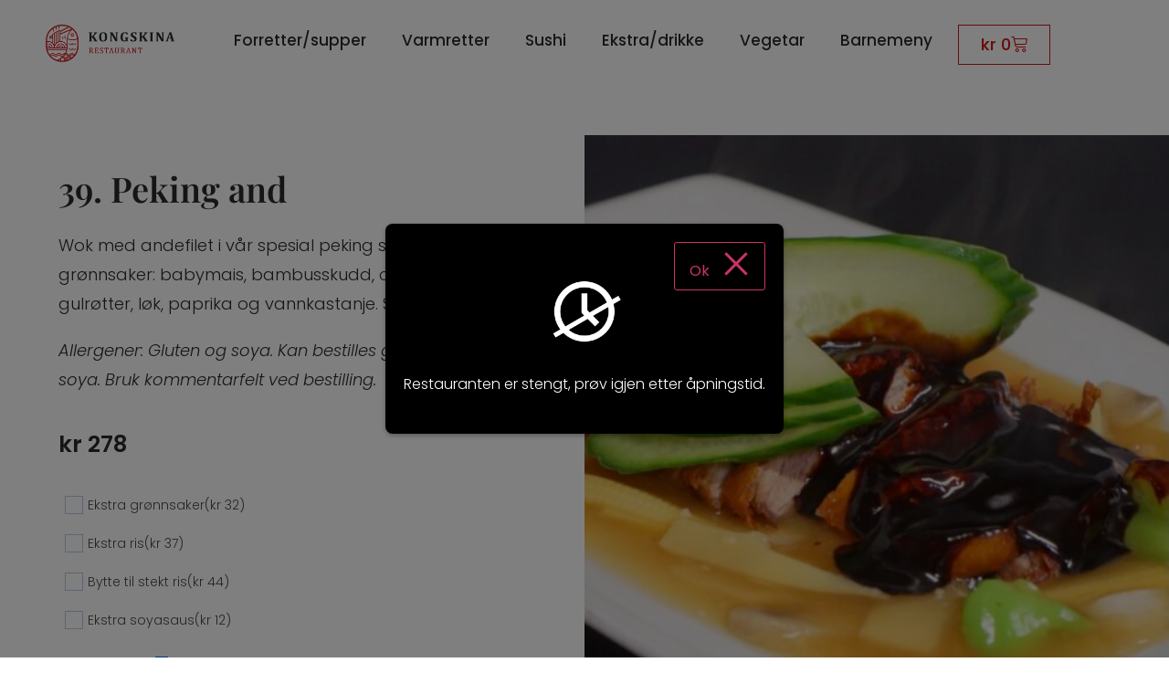

--- FILE ---
content_type: text/html; charset=UTF-8
request_url: https://www.kongskina.no/meny/39-peking-and/
body_size: 20831
content:
<!doctype html>
<html lang="nb-NO">
<head>
	<meta charset="UTF-8">
	<meta name="viewport" content="width=device-width, initial-scale=1">
	<link rel="profile" href="https://gmpg.org/xfn/11">
	<meta name='robots' content='index, follow, max-image-preview:large, max-snippet:-1, max-video-preview:-1' />
<script>window._wca = window._wca || [];</script>

	<!-- This site is optimized with the Yoast SEO plugin v26.8 - https://yoast.com/product/yoast-seo-wordpress/ -->
	<title>39. Peking and - Kongskina</title>
	<link rel="canonical" href="https://www.kongskina.no/meny/39-peking-and/" />
	<meta property="og:locale" content="nb_NO" />
	<meta property="og:type" content="article" />
	<meta property="og:title" content="39. Peking and - Kongskina" />
	<meta property="og:description" content="Wok med andefilet i vår spesial peking saus. Inneholder grønnsaker: babymais, bambusskudd, champignon, gulrøtter, løk, paprika og vannkastanje. Serveres med ris. Allergener: Gluten og soya. Kan bestilles glutenfri og uten soya. Bruk kommentarfelt ved bestilling." />
	<meta property="og:url" content="https://www.kongskina.no/meny/39-peking-and/" />
	<meta property="og:site_name" content="Kongskina" />
	<meta property="article:modified_time" content="2025-08-11T16:48:34+00:00" />
	<meta property="og:image" content="https://www.kongskina.no/wp-content/uploads/2021/04/dsc09703-e1618638871469.jpeg" />
	<meta property="og:image:width" content="500" />
	<meta property="og:image:height" content="500" />
	<meta property="og:image:type" content="image/jpeg" />
	<meta name="twitter:card" content="summary_large_image" />
	<script type="application/ld+json" class="yoast-schema-graph">{"@context":"https://schema.org","@graph":[{"@type":"WebPage","@id":"https://www.kongskina.no/meny/39-peking-and/","url":"https://www.kongskina.no/meny/39-peking-and/","name":"39. Peking and - Kongskina","isPartOf":{"@id":"https://www.kongskina.no/#website"},"primaryImageOfPage":{"@id":"https://www.kongskina.no/meny/39-peking-and/#primaryimage"},"image":{"@id":"https://www.kongskina.no/meny/39-peking-and/#primaryimage"},"thumbnailUrl":"https://www.kongskina.no/wp-content/uploads/2021/04/dsc09703-e1618638871469.jpeg","datePublished":"2021-01-10T14:58:01+00:00","dateModified":"2025-08-11T16:48:34+00:00","breadcrumb":{"@id":"https://www.kongskina.no/meny/39-peking-and/#breadcrumb"},"inLanguage":"nb-NO","potentialAction":[{"@type":"ReadAction","target":["https://www.kongskina.no/meny/39-peking-and/"]}]},{"@type":"ImageObject","inLanguage":"nb-NO","@id":"https://www.kongskina.no/meny/39-peking-and/#primaryimage","url":"https://www.kongskina.no/wp-content/uploads/2021/04/dsc09703-e1618638871469.jpeg","contentUrl":"https://www.kongskina.no/wp-content/uploads/2021/04/dsc09703-e1618638871469.jpeg","width":500,"height":500},{"@type":"BreadcrumbList","@id":"https://www.kongskina.no/meny/39-peking-and/#breadcrumb","itemListElement":[{"@type":"ListItem","position":1,"name":"Hjem","item":"https://www.kongskina.no/"},{"@type":"ListItem","position":2,"name":"Produkter","item":"https://www.kongskina.no/shop/"},{"@type":"ListItem","position":3,"name":"39. Peking and"}]},{"@type":"WebSite","@id":"https://www.kongskina.no/#website","url":"https://www.kongskina.no/","name":"Kongskina","description":"Restaurant","potentialAction":[{"@type":"SearchAction","target":{"@type":"EntryPoint","urlTemplate":"https://www.kongskina.no/?s={search_term_string}"},"query-input":{"@type":"PropertyValueSpecification","valueRequired":true,"valueName":"search_term_string"}}],"inLanguage":"nb-NO"}]}</script>
	<!-- / Yoast SEO plugin. -->


<link rel='dns-prefetch' href='//stats.wp.com' />
<link rel='preconnect' href='//c0.wp.com' />
<link rel="alternate" type="application/rss+xml" title="Kongskina &raquo; strøm" href="https://www.kongskina.no/feed/" />
<link rel="alternate" type="application/rss+xml" title="Kongskina &raquo; kommentarstrøm" href="https://www.kongskina.no/comments/feed/" />
<link rel="alternate" title="oEmbed (JSON)" type="application/json+oembed" href="https://www.kongskina.no/wp-json/oembed/1.0/embed?url=https%3A%2F%2Fwww.kongskina.no%2Fmeny%2F39-peking-and%2F" />
<link rel="alternate" title="oEmbed (XML)" type="text/xml+oembed" href="https://www.kongskina.no/wp-json/oembed/1.0/embed?url=https%3A%2F%2Fwww.kongskina.no%2Fmeny%2F39-peking-and%2F&#038;format=xml" />
<style id='wp-img-auto-sizes-contain-inline-css'>
img:is([sizes=auto i],[sizes^="auto," i]){contain-intrinsic-size:3000px 1500px}
/*# sourceURL=wp-img-auto-sizes-contain-inline-css */
</style>
<style id='wp-emoji-styles-inline-css'>

	img.wp-smiley, img.emoji {
		display: inline !important;
		border: none !important;
		box-shadow: none !important;
		height: 1em !important;
		width: 1em !important;
		margin: 0 0.07em !important;
		vertical-align: -0.1em !important;
		background: none !important;
		padding: 0 !important;
	}
/*# sourceURL=wp-emoji-styles-inline-css */
</style>
<link rel='stylesheet' id='wp-block-library-css' href='https://c0.wp.com/c/6.9/wp-includes/css/dist/block-library/style.min.css' media='all' />
<link rel='stylesheet' id='mediaelement-css' href='https://c0.wp.com/c/6.9/wp-includes/js/mediaelement/mediaelementplayer-legacy.min.css' media='all' />
<link rel='stylesheet' id='wp-mediaelement-css' href='https://c0.wp.com/c/6.9/wp-includes/js/mediaelement/wp-mediaelement.min.css' media='all' />
<style id='jetpack-sharing-buttons-style-inline-css'>
.jetpack-sharing-buttons__services-list{display:flex;flex-direction:row;flex-wrap:wrap;gap:0;list-style-type:none;margin:5px;padding:0}.jetpack-sharing-buttons__services-list.has-small-icon-size{font-size:12px}.jetpack-sharing-buttons__services-list.has-normal-icon-size{font-size:16px}.jetpack-sharing-buttons__services-list.has-large-icon-size{font-size:24px}.jetpack-sharing-buttons__services-list.has-huge-icon-size{font-size:36px}@media print{.jetpack-sharing-buttons__services-list{display:none!important}}.editor-styles-wrapper .wp-block-jetpack-sharing-buttons{gap:0;padding-inline-start:0}ul.jetpack-sharing-buttons__services-list.has-background{padding:1.25em 2.375em}
/*# sourceURL=https://www.kongskina.no/wp-content/plugins/jetpack/_inc/blocks/sharing-buttons/view.css */
</style>
<style id='global-styles-inline-css'>
:root{--wp--preset--aspect-ratio--square: 1;--wp--preset--aspect-ratio--4-3: 4/3;--wp--preset--aspect-ratio--3-4: 3/4;--wp--preset--aspect-ratio--3-2: 3/2;--wp--preset--aspect-ratio--2-3: 2/3;--wp--preset--aspect-ratio--16-9: 16/9;--wp--preset--aspect-ratio--9-16: 9/16;--wp--preset--color--black: #000000;--wp--preset--color--cyan-bluish-gray: #abb8c3;--wp--preset--color--white: #ffffff;--wp--preset--color--pale-pink: #f78da7;--wp--preset--color--vivid-red: #cf2e2e;--wp--preset--color--luminous-vivid-orange: #ff6900;--wp--preset--color--luminous-vivid-amber: #fcb900;--wp--preset--color--light-green-cyan: #7bdcb5;--wp--preset--color--vivid-green-cyan: #00d084;--wp--preset--color--pale-cyan-blue: #8ed1fc;--wp--preset--color--vivid-cyan-blue: #0693e3;--wp--preset--color--vivid-purple: #9b51e0;--wp--preset--gradient--vivid-cyan-blue-to-vivid-purple: linear-gradient(135deg,rgb(6,147,227) 0%,rgb(155,81,224) 100%);--wp--preset--gradient--light-green-cyan-to-vivid-green-cyan: linear-gradient(135deg,rgb(122,220,180) 0%,rgb(0,208,130) 100%);--wp--preset--gradient--luminous-vivid-amber-to-luminous-vivid-orange: linear-gradient(135deg,rgb(252,185,0) 0%,rgb(255,105,0) 100%);--wp--preset--gradient--luminous-vivid-orange-to-vivid-red: linear-gradient(135deg,rgb(255,105,0) 0%,rgb(207,46,46) 100%);--wp--preset--gradient--very-light-gray-to-cyan-bluish-gray: linear-gradient(135deg,rgb(238,238,238) 0%,rgb(169,184,195) 100%);--wp--preset--gradient--cool-to-warm-spectrum: linear-gradient(135deg,rgb(74,234,220) 0%,rgb(151,120,209) 20%,rgb(207,42,186) 40%,rgb(238,44,130) 60%,rgb(251,105,98) 80%,rgb(254,248,76) 100%);--wp--preset--gradient--blush-light-purple: linear-gradient(135deg,rgb(255,206,236) 0%,rgb(152,150,240) 100%);--wp--preset--gradient--blush-bordeaux: linear-gradient(135deg,rgb(254,205,165) 0%,rgb(254,45,45) 50%,rgb(107,0,62) 100%);--wp--preset--gradient--luminous-dusk: linear-gradient(135deg,rgb(255,203,112) 0%,rgb(199,81,192) 50%,rgb(65,88,208) 100%);--wp--preset--gradient--pale-ocean: linear-gradient(135deg,rgb(255,245,203) 0%,rgb(182,227,212) 50%,rgb(51,167,181) 100%);--wp--preset--gradient--electric-grass: linear-gradient(135deg,rgb(202,248,128) 0%,rgb(113,206,126) 100%);--wp--preset--gradient--midnight: linear-gradient(135deg,rgb(2,3,129) 0%,rgb(40,116,252) 100%);--wp--preset--font-size--small: 13px;--wp--preset--font-size--medium: 20px;--wp--preset--font-size--large: 36px;--wp--preset--font-size--x-large: 42px;--wp--preset--spacing--20: 0.44rem;--wp--preset--spacing--30: 0.67rem;--wp--preset--spacing--40: 1rem;--wp--preset--spacing--50: 1.5rem;--wp--preset--spacing--60: 2.25rem;--wp--preset--spacing--70: 3.38rem;--wp--preset--spacing--80: 5.06rem;--wp--preset--shadow--natural: 6px 6px 9px rgba(0, 0, 0, 0.2);--wp--preset--shadow--deep: 12px 12px 50px rgba(0, 0, 0, 0.4);--wp--preset--shadow--sharp: 6px 6px 0px rgba(0, 0, 0, 0.2);--wp--preset--shadow--outlined: 6px 6px 0px -3px rgb(255, 255, 255), 6px 6px rgb(0, 0, 0);--wp--preset--shadow--crisp: 6px 6px 0px rgb(0, 0, 0);}:root { --wp--style--global--content-size: 800px;--wp--style--global--wide-size: 1200px; }:where(body) { margin: 0; }.wp-site-blocks > .alignleft { float: left; margin-right: 2em; }.wp-site-blocks > .alignright { float: right; margin-left: 2em; }.wp-site-blocks > .aligncenter { justify-content: center; margin-left: auto; margin-right: auto; }:where(.wp-site-blocks) > * { margin-block-start: 24px; margin-block-end: 0; }:where(.wp-site-blocks) > :first-child { margin-block-start: 0; }:where(.wp-site-blocks) > :last-child { margin-block-end: 0; }:root { --wp--style--block-gap: 24px; }:root :where(.is-layout-flow) > :first-child{margin-block-start: 0;}:root :where(.is-layout-flow) > :last-child{margin-block-end: 0;}:root :where(.is-layout-flow) > *{margin-block-start: 24px;margin-block-end: 0;}:root :where(.is-layout-constrained) > :first-child{margin-block-start: 0;}:root :where(.is-layout-constrained) > :last-child{margin-block-end: 0;}:root :where(.is-layout-constrained) > *{margin-block-start: 24px;margin-block-end: 0;}:root :where(.is-layout-flex){gap: 24px;}:root :where(.is-layout-grid){gap: 24px;}.is-layout-flow > .alignleft{float: left;margin-inline-start: 0;margin-inline-end: 2em;}.is-layout-flow > .alignright{float: right;margin-inline-start: 2em;margin-inline-end: 0;}.is-layout-flow > .aligncenter{margin-left: auto !important;margin-right: auto !important;}.is-layout-constrained > .alignleft{float: left;margin-inline-start: 0;margin-inline-end: 2em;}.is-layout-constrained > .alignright{float: right;margin-inline-start: 2em;margin-inline-end: 0;}.is-layout-constrained > .aligncenter{margin-left: auto !important;margin-right: auto !important;}.is-layout-constrained > :where(:not(.alignleft):not(.alignright):not(.alignfull)){max-width: var(--wp--style--global--content-size);margin-left: auto !important;margin-right: auto !important;}.is-layout-constrained > .alignwide{max-width: var(--wp--style--global--wide-size);}body .is-layout-flex{display: flex;}.is-layout-flex{flex-wrap: wrap;align-items: center;}.is-layout-flex > :is(*, div){margin: 0;}body .is-layout-grid{display: grid;}.is-layout-grid > :is(*, div){margin: 0;}body{padding-top: 0px;padding-right: 0px;padding-bottom: 0px;padding-left: 0px;}a:where(:not(.wp-element-button)){text-decoration: underline;}:root :where(.wp-element-button, .wp-block-button__link){background-color: #32373c;border-width: 0;color: #fff;font-family: inherit;font-size: inherit;font-style: inherit;font-weight: inherit;letter-spacing: inherit;line-height: inherit;padding-top: calc(0.667em + 2px);padding-right: calc(1.333em + 2px);padding-bottom: calc(0.667em + 2px);padding-left: calc(1.333em + 2px);text-decoration: none;text-transform: inherit;}.has-black-color{color: var(--wp--preset--color--black) !important;}.has-cyan-bluish-gray-color{color: var(--wp--preset--color--cyan-bluish-gray) !important;}.has-white-color{color: var(--wp--preset--color--white) !important;}.has-pale-pink-color{color: var(--wp--preset--color--pale-pink) !important;}.has-vivid-red-color{color: var(--wp--preset--color--vivid-red) !important;}.has-luminous-vivid-orange-color{color: var(--wp--preset--color--luminous-vivid-orange) !important;}.has-luminous-vivid-amber-color{color: var(--wp--preset--color--luminous-vivid-amber) !important;}.has-light-green-cyan-color{color: var(--wp--preset--color--light-green-cyan) !important;}.has-vivid-green-cyan-color{color: var(--wp--preset--color--vivid-green-cyan) !important;}.has-pale-cyan-blue-color{color: var(--wp--preset--color--pale-cyan-blue) !important;}.has-vivid-cyan-blue-color{color: var(--wp--preset--color--vivid-cyan-blue) !important;}.has-vivid-purple-color{color: var(--wp--preset--color--vivid-purple) !important;}.has-black-background-color{background-color: var(--wp--preset--color--black) !important;}.has-cyan-bluish-gray-background-color{background-color: var(--wp--preset--color--cyan-bluish-gray) !important;}.has-white-background-color{background-color: var(--wp--preset--color--white) !important;}.has-pale-pink-background-color{background-color: var(--wp--preset--color--pale-pink) !important;}.has-vivid-red-background-color{background-color: var(--wp--preset--color--vivid-red) !important;}.has-luminous-vivid-orange-background-color{background-color: var(--wp--preset--color--luminous-vivid-orange) !important;}.has-luminous-vivid-amber-background-color{background-color: var(--wp--preset--color--luminous-vivid-amber) !important;}.has-light-green-cyan-background-color{background-color: var(--wp--preset--color--light-green-cyan) !important;}.has-vivid-green-cyan-background-color{background-color: var(--wp--preset--color--vivid-green-cyan) !important;}.has-pale-cyan-blue-background-color{background-color: var(--wp--preset--color--pale-cyan-blue) !important;}.has-vivid-cyan-blue-background-color{background-color: var(--wp--preset--color--vivid-cyan-blue) !important;}.has-vivid-purple-background-color{background-color: var(--wp--preset--color--vivid-purple) !important;}.has-black-border-color{border-color: var(--wp--preset--color--black) !important;}.has-cyan-bluish-gray-border-color{border-color: var(--wp--preset--color--cyan-bluish-gray) !important;}.has-white-border-color{border-color: var(--wp--preset--color--white) !important;}.has-pale-pink-border-color{border-color: var(--wp--preset--color--pale-pink) !important;}.has-vivid-red-border-color{border-color: var(--wp--preset--color--vivid-red) !important;}.has-luminous-vivid-orange-border-color{border-color: var(--wp--preset--color--luminous-vivid-orange) !important;}.has-luminous-vivid-amber-border-color{border-color: var(--wp--preset--color--luminous-vivid-amber) !important;}.has-light-green-cyan-border-color{border-color: var(--wp--preset--color--light-green-cyan) !important;}.has-vivid-green-cyan-border-color{border-color: var(--wp--preset--color--vivid-green-cyan) !important;}.has-pale-cyan-blue-border-color{border-color: var(--wp--preset--color--pale-cyan-blue) !important;}.has-vivid-cyan-blue-border-color{border-color: var(--wp--preset--color--vivid-cyan-blue) !important;}.has-vivid-purple-border-color{border-color: var(--wp--preset--color--vivid-purple) !important;}.has-vivid-cyan-blue-to-vivid-purple-gradient-background{background: var(--wp--preset--gradient--vivid-cyan-blue-to-vivid-purple) !important;}.has-light-green-cyan-to-vivid-green-cyan-gradient-background{background: var(--wp--preset--gradient--light-green-cyan-to-vivid-green-cyan) !important;}.has-luminous-vivid-amber-to-luminous-vivid-orange-gradient-background{background: var(--wp--preset--gradient--luminous-vivid-amber-to-luminous-vivid-orange) !important;}.has-luminous-vivid-orange-to-vivid-red-gradient-background{background: var(--wp--preset--gradient--luminous-vivid-orange-to-vivid-red) !important;}.has-very-light-gray-to-cyan-bluish-gray-gradient-background{background: var(--wp--preset--gradient--very-light-gray-to-cyan-bluish-gray) !important;}.has-cool-to-warm-spectrum-gradient-background{background: var(--wp--preset--gradient--cool-to-warm-spectrum) !important;}.has-blush-light-purple-gradient-background{background: var(--wp--preset--gradient--blush-light-purple) !important;}.has-blush-bordeaux-gradient-background{background: var(--wp--preset--gradient--blush-bordeaux) !important;}.has-luminous-dusk-gradient-background{background: var(--wp--preset--gradient--luminous-dusk) !important;}.has-pale-ocean-gradient-background{background: var(--wp--preset--gradient--pale-ocean) !important;}.has-electric-grass-gradient-background{background: var(--wp--preset--gradient--electric-grass) !important;}.has-midnight-gradient-background{background: var(--wp--preset--gradient--midnight) !important;}.has-small-font-size{font-size: var(--wp--preset--font-size--small) !important;}.has-medium-font-size{font-size: var(--wp--preset--font-size--medium) !important;}.has-large-font-size{font-size: var(--wp--preset--font-size--large) !important;}.has-x-large-font-size{font-size: var(--wp--preset--font-size--x-large) !important;}
:root :where(.wp-block-pullquote){font-size: 1.5em;line-height: 1.6;}
/*# sourceURL=global-styles-inline-css */
</style>
<link rel='stylesheet' id='zh_frontend-css' href='https://www.kongskina.no/wp-content/plugins/order-hours-scheduler-for-woocommerce/assets/bundles/styles/frontend.css?ver=4.3.24' media='all' />
<link rel='stylesheet' id='photoswipe-css' href='https://c0.wp.com/p/woocommerce/10.4.3/assets/css/photoswipe/photoswipe.min.css' media='all' />
<link rel='stylesheet' id='photoswipe-default-skin-css' href='https://c0.wp.com/p/woocommerce/10.4.3/assets/css/photoswipe/default-skin/default-skin.min.css' media='all' />
<link rel='stylesheet' id='woocommerce-layout-css' href='https://c0.wp.com/p/woocommerce/10.4.3/assets/css/woocommerce-layout.css' media='all' />
<style id='woocommerce-layout-inline-css'>

	.infinite-scroll .woocommerce-pagination {
		display: none;
	}
/*# sourceURL=woocommerce-layout-inline-css */
</style>
<link rel='stylesheet' id='woocommerce-smallscreen-css' href='https://c0.wp.com/p/woocommerce/10.4.3/assets/css/woocommerce-smallscreen.css' media='only screen and (max-width: 768px)' />
<link rel='stylesheet' id='woocommerce-general-css' href='https://c0.wp.com/p/woocommerce/10.4.3/assets/css/woocommerce.css' media='all' />
<style id='woocommerce-inline-inline-css'>
.woocommerce form .form-row .required { visibility: visible; }
/*# sourceURL=woocommerce-inline-inline-css */
</style>
<link rel='stylesheet' id='hello-elementor-css' href='https://www.kongskina.no/wp-content/themes/hello-elementor/assets/css/reset.css?ver=3.4.5' media='all' />
<link rel='stylesheet' id='hello-elementor-theme-style-css' href='https://www.kongskina.no/wp-content/themes/hello-elementor/assets/css/theme.css?ver=3.4.5' media='all' />
<link rel='stylesheet' id='hello-elementor-header-footer-css' href='https://www.kongskina.no/wp-content/themes/hello-elementor/assets/css/header-footer.css?ver=3.4.5' media='all' />
<link rel='stylesheet' id='elementor-frontend-css' href='https://www.kongskina.no/wp-content/plugins/elementor/assets/css/frontend.min.css?ver=3.34.1' media='all' />
<link rel='stylesheet' id='widget-image-css' href='https://www.kongskina.no/wp-content/plugins/elementor/assets/css/widget-image.min.css?ver=3.34.1' media='all' />
<link rel='stylesheet' id='widget-nav-menu-css' href='https://www.kongskina.no/wp-content/plugins/elementor-pro/assets/css/widget-nav-menu.min.css?ver=3.34.0' media='all' />
<link rel='stylesheet' id='e-animation-fadeInDown-css' href='https://www.kongskina.no/wp-content/plugins/elementor/assets/lib/animations/styles/fadeInDown.min.css?ver=3.34.1' media='all' />
<link rel='stylesheet' id='widget-woocommerce-menu-cart-css' href='https://www.kongskina.no/wp-content/plugins/elementor-pro/assets/css/widget-woocommerce-menu-cart.min.css?ver=3.34.0' media='all' />
<link rel='stylesheet' id='e-sticky-css' href='https://www.kongskina.no/wp-content/plugins/elementor-pro/assets/css/modules/sticky.min.css?ver=3.34.0' media='all' />
<link rel='stylesheet' id='widget-heading-css' href='https://www.kongskina.no/wp-content/plugins/elementor/assets/css/widget-heading.min.css?ver=3.34.1' media='all' />
<link rel='stylesheet' id='widget-icon-list-css' href='https://www.kongskina.no/wp-content/plugins/elementor/assets/css/widget-icon-list.min.css?ver=3.34.1' media='all' />
<link rel='stylesheet' id='widget-woocommerce-product-price-css' href='https://www.kongskina.no/wp-content/plugins/elementor-pro/assets/css/widget-woocommerce-product-price.min.css?ver=3.34.0' media='all' />
<link rel='stylesheet' id='widget-woocommerce-product-add-to-cart-css' href='https://www.kongskina.no/wp-content/plugins/elementor-pro/assets/css/widget-woocommerce-product-add-to-cart.min.css?ver=3.34.0' media='all' />
<link rel='stylesheet' id='widget-lottie-css' href='https://www.kongskina.no/wp-content/plugins/elementor-pro/assets/css/widget-lottie.min.css?ver=3.34.0' media='all' />
<link rel='stylesheet' id='e-animation-slideInUp-css' href='https://www.kongskina.no/wp-content/plugins/elementor/assets/lib/animations/styles/slideInUp.min.css?ver=3.34.1' media='all' />
<link rel='stylesheet' id='e-animation-fadeInUp-css' href='https://www.kongskina.no/wp-content/plugins/elementor/assets/lib/animations/styles/fadeInUp.min.css?ver=3.34.1' media='all' />
<link rel='stylesheet' id='e-popup-css' href='https://www.kongskina.no/wp-content/plugins/elementor-pro/assets/css/conditionals/popup.min.css?ver=3.34.0' media='all' />
<link rel='stylesheet' id='elementor-icons-css' href='https://www.kongskina.no/wp-content/plugins/elementor/assets/lib/eicons/css/elementor-icons.min.css?ver=5.45.0' media='all' />
<link rel='stylesheet' id='elementor-post-1271-css' href='https://www.kongskina.no/wp-content/uploads/elementor/css/post-1271.css?ver=1768957787' media='all' />
<link rel='stylesheet' id='elementor-post-1274-css' href='https://www.kongskina.no/wp-content/uploads/elementor/css/post-1274.css?ver=1768957787' media='all' />
<link rel='stylesheet' id='elementor-post-1408-css' href='https://www.kongskina.no/wp-content/uploads/elementor/css/post-1408.css?ver=1768957787' media='all' />
<link rel='stylesheet' id='elementor-post-1422-css' href='https://www.kongskina.no/wp-content/uploads/elementor/css/post-1422.css?ver=1768959267' media='all' />
<link rel='stylesheet' id='elementor-post-4045-css' href='https://www.kongskina.no/wp-content/uploads/elementor/css/post-4045.css?ver=1768957787' media='all' />
<link rel='stylesheet' id='wcpa-frontend-css' href='https://www.kongskina.no/wp-content/plugins/woo-custom-product-addons-pro/assets/css/style_1.css?ver=5.3.1' media='all' />
<link rel='stylesheet' id='elementor-gf-local-poppins-css' href='https://www.kongskina.no/wp-content/uploads/elementor/google-fonts/css/poppins.css?ver=1748167831' media='all' />
<link rel='stylesheet' id='elementor-gf-local-playfairdisplay-css' href='https://www.kongskina.no/wp-content/uploads/elementor/google-fonts/css/playfairdisplay.css?ver=1748167837' media='all' />
<link rel='stylesheet' id='elementor-icons-shared-0-css' href='https://www.kongskina.no/wp-content/plugins/elementor/assets/lib/font-awesome/css/fontawesome.min.css?ver=5.15.3' media='all' />
<link rel='stylesheet' id='elementor-icons-fa-solid-css' href='https://www.kongskina.no/wp-content/plugins/elementor/assets/lib/font-awesome/css/solid.min.css?ver=5.15.3' media='all' />
<link rel='stylesheet' id='elementor-icons-fa-regular-css' href='https://www.kongskina.no/wp-content/plugins/elementor/assets/lib/font-awesome/css/regular.min.css?ver=5.15.3' media='all' />
<link rel='stylesheet' id='elementor-icons-fa-brands-css' href='https://www.kongskina.no/wp-content/plugins/elementor/assets/lib/font-awesome/css/brands.min.css?ver=5.15.3' media='all' />
<script src="https://c0.wp.com/c/6.9/wp-includes/js/jquery/jquery.min.js" id="jquery-core-js"></script>
<script src="https://c0.wp.com/c/6.9/wp-includes/js/jquery/jquery-migrate.min.js" id="jquery-migrate-js"></script>
<script src="https://c0.wp.com/p/woocommerce/10.4.3/assets/js/zoom/jquery.zoom.min.js" id="wc-zoom-js" defer data-wp-strategy="defer"></script>
<script src="https://c0.wp.com/p/woocommerce/10.4.3/assets/js/flexslider/jquery.flexslider.min.js" id="wc-flexslider-js" defer data-wp-strategy="defer"></script>
<script src="https://c0.wp.com/p/woocommerce/10.4.3/assets/js/photoswipe/photoswipe.min.js" id="wc-photoswipe-js" defer data-wp-strategy="defer"></script>
<script src="https://c0.wp.com/p/woocommerce/10.4.3/assets/js/photoswipe/photoswipe-ui-default.min.js" id="wc-photoswipe-ui-default-js" defer data-wp-strategy="defer"></script>
<script id="wc-single-product-js-extra">
var wc_single_product_params = {"i18n_required_rating_text":"Vennligst velg en vurdering","i18n_rating_options":["1 av 5 stjerner","2 av 5 stjerner","3 av 5 stjerner","4 av 5 stjerner","5 av 5 stjerner"],"i18n_product_gallery_trigger_text":"Se bildegalleri i fullskjerm","review_rating_required":"yes","flexslider":{"rtl":false,"animation":"slide","smoothHeight":true,"directionNav":false,"controlNav":"thumbnails","slideshow":false,"animationSpeed":500,"animationLoop":false,"allowOneSlide":false},"zoom_enabled":"1","zoom_options":[],"photoswipe_enabled":"1","photoswipe_options":{"shareEl":false,"closeOnScroll":false,"history":false,"hideAnimationDuration":0,"showAnimationDuration":0},"flexslider_enabled":"1"};
//# sourceURL=wc-single-product-js-extra
</script>
<script src="https://c0.wp.com/p/woocommerce/10.4.3/assets/js/frontend/single-product.min.js" id="wc-single-product-js" defer data-wp-strategy="defer"></script>
<script src="https://c0.wp.com/p/woocommerce/10.4.3/assets/js/jquery-blockui/jquery.blockUI.min.js" id="wc-jquery-blockui-js" defer data-wp-strategy="defer"></script>
<script src="https://c0.wp.com/p/woocommerce/10.4.3/assets/js/js-cookie/js.cookie.min.js" id="wc-js-cookie-js" defer data-wp-strategy="defer"></script>
<script id="woocommerce-js-extra">
var woocommerce_params = {"ajax_url":"/wp-admin/admin-ajax.php","wc_ajax_url":"/?wc-ajax=%%endpoint%%","i18n_password_show":"Vis passord","i18n_password_hide":"Skjul passord"};
//# sourceURL=woocommerce-js-extra
</script>
<script src="https://c0.wp.com/p/woocommerce/10.4.3/assets/js/frontend/woocommerce.min.js" id="woocommerce-js" defer data-wp-strategy="defer"></script>
<script src="https://stats.wp.com/s-202604.js" id="woocommerce-analytics-js" defer data-wp-strategy="defer"></script>
<link rel="https://api.w.org/" href="https://www.kongskina.no/wp-json/" /><link rel="alternate" title="JSON" type="application/json" href="https://www.kongskina.no/wp-json/wp/v2/product/1349" /><link rel="EditURI" type="application/rsd+xml" title="RSD" href="https://www.kongskina.no/xmlrpc.php?rsd" />
<meta name="generator" content="WordPress 6.9" />
<meta name="generator" content="WooCommerce 10.4.3" />
<link rel='shortlink' href='https://www.kongskina.no/?p=1349' />
	<style>img#wpstats{display:none}</style>
			<noscript><style>.woocommerce-product-gallery{ opacity: 1 !important; }</style></noscript>
	<meta name="generator" content="Elementor 3.34.1; features: additional_custom_breakpoints; settings: css_print_method-external, google_font-enabled, font_display-auto">
			<style>
				.e-con.e-parent:nth-of-type(n+4):not(.e-lazyloaded):not(.e-no-lazyload),
				.e-con.e-parent:nth-of-type(n+4):not(.e-lazyloaded):not(.e-no-lazyload) * {
					background-image: none !important;
				}
				@media screen and (max-height: 1024px) {
					.e-con.e-parent:nth-of-type(n+3):not(.e-lazyloaded):not(.e-no-lazyload),
					.e-con.e-parent:nth-of-type(n+3):not(.e-lazyloaded):not(.e-no-lazyload) * {
						background-image: none !important;
					}
				}
				@media screen and (max-height: 640px) {
					.e-con.e-parent:nth-of-type(n+2):not(.e-lazyloaded):not(.e-no-lazyload),
					.e-con.e-parent:nth-of-type(n+2):not(.e-lazyloaded):not(.e-no-lazyload) * {
						background-image: none !important;
					}
				}
			</style>
			<style>:root{  --wcpasectiontitlesize:14px;   --wcpalabelsize:14px;   --wcpadescsize:13px;   --wcpaerrorsize:13px;   --wcpalabelweight:normal;   --wcpadescweight:normal;   --wcpaborderwidth:1px;   --wcpaborderradius:6px;   --wcpainputheight:45px;   --wcpachecklabelsize:14px;   --wcpacheckborderwidth:1px;   --wcpacheckwidth:20px;   --wcpacheckheight:20px;   --wcpacheckborderradius:4px;   --wcpacheckbuttonradius:5px;   --wcpacheckbuttonborder:2px;   --wcpaqtywidth:100px;   --wcpaqtyheight:45px;   --wcpaqtyradius:6px; }:root{  --wcpasectiontitlecolor:#4A4A4A;   --wcpasectiontitlebg:rgba(238,238,238,0.28);   --wcpalinecolor:#Bebebe;   --wcpabuttoncolor:#3340d3;   --wcpalabelcolor:#424242;   --wcpadesccolor:#797979;   --wcpabordercolor:#c6d0e9;   --wcpabordercolorfocus:#3561f3;   --wcpainputbgcolor:#FFFFFF;   --wcpainputcolor:#5d5d5d;   --wcpachecklabelcolor:#4a4a4a;   --wcpacheckbgcolor:#3340d3;   --wcpacheckbordercolor:#B9CBE3;   --wcpachecktickcolor:#ffffff;   --wcparadiobgcolor:#3340d3;   --wcparadiobordercolor:#B9CBE3;   --wcparadioselbordercolor:#3340d3;   --wcpabuttontextcolor:#ffffff;   --wcpaerrorcolor:#F55050;   --wcpacheckbuttoncolor:#CAE2F9;   --wcpacheckbuttonbordercolor:#EEEEEE;   --wcpacheckbuttonselectioncolor:#CECECE;   --wcpaimageselectionoutline:#3340d3;   --wcpaimagetickbg:#2649FF;   --wcpaimagetickcolor:#FFFFFF;   --wcpaimagetickborder:#FFFFFF;   --wcpaimagemagnifierbg:#2649FF;   --wcpaimagemagnifiercolor:#ffffff;   --wcpaimagemagnifierborder:#FFFFFF;   --wcpaimageselectionshadow:rgba(0,0,0,0.25);   --wcpachecktogglebg:#CAE2F9;   --wcpachecktogglecirclecolor:#FFFFFF;   --wcpachecktogglebgactive:#BADA55;   --wcpaqtybuttoncolor:#EEEEEE;   --wcpaqtybuttonhovercolor:#DDDDDD;   --wcpaqtybuttontextcolor:#424242; }:root{  --wcpaleftlabelwidth:120px; }</style><link rel="icon" href="https://www.kongskina.no/wp-content/uploads/2021/04/kk_favicon-e1619032543618.gif" sizes="32x32" />
<link rel="icon" href="https://www.kongskina.no/wp-content/uploads/2021/04/kk_favicon-e1619032543618.gif" sizes="192x192" />
<link rel="apple-touch-icon" href="https://www.kongskina.no/wp-content/uploads/2021/04/kk_favicon-e1619032543618.gif" />
<meta name="msapplication-TileImage" content="https://www.kongskina.no/wp-content/uploads/2021/04/kk_favicon-e1619032543618.gif" />
</head>
<body data-rsssl=1 class="wp-singular product-template-default single single-product postid-1349 wp-embed-responsive wp-theme-hello-elementor theme-hello-elementor woocommerce woocommerce-page woocommerce-no-js zhours-closed-store hello-elementor-default elementor-default elementor-template-full-width elementor-kit-1271 elementor-page-1422">


<a class="skip-link screen-reader-text" href="#content">Skip to content</a>

		<header data-elementor-type="header" data-elementor-id="1274" class="elementor elementor-1274 elementor-location-header" data-elementor-post-type="elementor_library">
			<div class="elementor-element elementor-element-4974aeb elementor-hidden-tablet elementor-hidden-mobile e-flex e-con-boxed e-con e-parent" data-id="4974aeb" data-element_type="container" data-settings="{&quot;background_background&quot;:&quot;classic&quot;,&quot;sticky&quot;:&quot;top&quot;,&quot;sticky_on&quot;:[&quot;desktop&quot;,&quot;tablet&quot;,&quot;mobile&quot;],&quot;sticky_offset&quot;:0,&quot;sticky_effects_offset&quot;:0,&quot;sticky_anchor_link_offset&quot;:0}">
					<div class="e-con-inner">
		<div class="elementor-element elementor-element-e2f1610 e-con-full e-flex e-con e-child" data-id="e2f1610" data-element_type="container">
		<div class="elementor-element elementor-element-f010017 e-con-full e-flex e-con e-child" data-id="f010017" data-element_type="container">
		<div class="elementor-element elementor-element-8dc840c e-con-full e-flex e-con e-child" data-id="8dc840c" data-element_type="container">
				<div class="elementor-element elementor-element-dce58b1 elementor-widget__width-auto elementor-widget elementor-widget-image" data-id="dce58b1" data-element_type="widget" data-widget_type="image.default">
				<div class="elementor-widget-container">
																<a href="https://www.kongskina.no">
							<img width="554" height="162" src="https://www.kongskina.no/wp-content/uploads/2020/12/Kongs_logo.png" class="attachment-large size-large wp-image-1275" alt="" srcset="https://www.kongskina.no/wp-content/uploads/2020/12/Kongs_logo.png 554w, https://www.kongskina.no/wp-content/uploads/2020/12/Kongs_logo-416x122.png 416w, https://www.kongskina.no/wp-content/uploads/2020/12/Kongs_logo-300x88.png 300w" sizes="(max-width: 554px) 100vw, 554px" />								</a>
															</div>
				</div>
				</div>
		<div class="elementor-element elementor-element-33cc589 e-con-full e-flex e-con e-child" data-id="33cc589" data-element_type="container">
				<div class="elementor-element elementor-element-af64ac0 elementor-nav-menu__align-center elementor-nav-menu--dropdown-none elementor-widget elementor-widget-nav-menu" data-id="af64ac0" data-element_type="widget" data-settings="{&quot;layout&quot;:&quot;horizontal&quot;,&quot;submenu_icon&quot;:{&quot;value&quot;:&quot;&lt;i class=\&quot;fas fa-caret-down\&quot; aria-hidden=\&quot;true\&quot;&gt;&lt;\/i&gt;&quot;,&quot;library&quot;:&quot;fa-solid&quot;}}" data-widget_type="nav-menu.default">
				<div class="elementor-widget-container">
								<nav aria-label="Meny" class="elementor-nav-menu--main elementor-nav-menu__container elementor-nav-menu--layout-horizontal e--pointer-background e--animation-fade">
				<ul id="menu-1-af64ac0" class="elementor-nav-menu"><li class="menu-item menu-item-type-post_type menu-item-object-page menu-item-2554"><a href="https://www.kongskina.no/forretter/" class="elementor-item">Forretter/supper</a></li>
<li class="menu-item menu-item-type-post_type menu-item-object-page menu-item-2557"><a href="https://www.kongskina.no/varmretter/" class="elementor-item">Varmretter</a></li>
<li class="menu-item menu-item-type-post_type menu-item-object-page menu-item-17037"><a href="https://www.kongskina.no/sushi/" class="elementor-item">Sushi</a></li>
<li class="menu-item menu-item-type-post_type menu-item-object-page menu-item-2555"><a href="https://www.kongskina.no/ekstra/" class="elementor-item">Ekstra/drikke</a></li>
<li class="menu-item menu-item-type-post_type menu-item-object-page menu-item-2553"><a href="https://www.kongskina.no/vegetar/" class="elementor-item">Vegetar</a></li>
<li class="menu-item menu-item-type-post_type menu-item-object-page menu-item-3606"><a href="https://www.kongskina.no/barnemeny/" class="elementor-item">Barnemeny</a></li>
</ul>			</nav>
						<nav class="elementor-nav-menu--dropdown elementor-nav-menu__container" aria-hidden="true">
				<ul id="menu-2-af64ac0" class="elementor-nav-menu"><li class="menu-item menu-item-type-post_type menu-item-object-page menu-item-2554"><a href="https://www.kongskina.no/forretter/" class="elementor-item" tabindex="-1">Forretter/supper</a></li>
<li class="menu-item menu-item-type-post_type menu-item-object-page menu-item-2557"><a href="https://www.kongskina.no/varmretter/" class="elementor-item" tabindex="-1">Varmretter</a></li>
<li class="menu-item menu-item-type-post_type menu-item-object-page menu-item-17037"><a href="https://www.kongskina.no/sushi/" class="elementor-item" tabindex="-1">Sushi</a></li>
<li class="menu-item menu-item-type-post_type menu-item-object-page menu-item-2555"><a href="https://www.kongskina.no/ekstra/" class="elementor-item" tabindex="-1">Ekstra/drikke</a></li>
<li class="menu-item menu-item-type-post_type menu-item-object-page menu-item-2553"><a href="https://www.kongskina.no/vegetar/" class="elementor-item" tabindex="-1">Vegetar</a></li>
<li class="menu-item menu-item-type-post_type menu-item-object-page menu-item-3606"><a href="https://www.kongskina.no/barnemeny/" class="elementor-item" tabindex="-1">Barnemeny</a></li>
</ul>			</nav>
						</div>
				</div>
				</div>
		<div class="elementor-element elementor-element-8d6c22e e-con-full e-flex e-con e-child" data-id="8d6c22e" data-element_type="container">
				<div class="elementor-element elementor-element-d656b91 elementor-widget__width-auto animated-slow elementor-hidden-desktop elementor-view-default elementor-invisible elementor-widget elementor-widget-icon" data-id="d656b91" data-element_type="widget" data-settings="{&quot;_animation&quot;:&quot;fadeInDown&quot;,&quot;_animation_delay&quot;:200}" data-widget_type="icon.default">
				<div class="elementor-widget-container">
							<div class="elementor-icon-wrapper">
			<a class="elementor-icon" href="https://www.kongskina.no/?s">
			<i aria-hidden="true" class="fas fa-search"></i>			</a>
		</div>
						</div>
				</div>
				<div class="elementor-element elementor-element-3756774 elementor-menu-cart--empty-indicator-hide elementor-widget__width-auto toggle-icon--cart-medium elementor-menu-cart--items-indicator-bubble elementor-menu-cart--show-subtotal-yes elementor-menu-cart--cart-type-side-cart elementor-menu-cart--show-remove-button-yes elementor-widget elementor-widget-woocommerce-menu-cart" data-id="3756774" data-element_type="widget" data-settings="{&quot;cart_type&quot;:&quot;side-cart&quot;,&quot;open_cart&quot;:&quot;click&quot;,&quot;automatically_open_cart&quot;:&quot;no&quot;}" data-widget_type="woocommerce-menu-cart.default">
				<div class="elementor-widget-container">
							<div class="elementor-menu-cart__wrapper">
							<div class="elementor-menu-cart__toggle_wrapper">
					<div class="elementor-menu-cart__container elementor-lightbox" aria-hidden="true">
						<div class="elementor-menu-cart__main" aria-hidden="true">
									<div class="elementor-menu-cart__close-button">
					</div>
									<div class="widget_shopping_cart_content">
															</div>
						</div>
					</div>
							<div class="elementor-menu-cart__toggle elementor-button-wrapper">
			<a id="elementor-menu-cart__toggle_button" href="#" class="elementor-menu-cart__toggle_button elementor-button elementor-size-sm" aria-expanded="false">
				<span class="elementor-button-text"><span class="woocommerce-Price-amount amount"><bdi><span class="woocommerce-Price-currencySymbol">&#107;&#114;</span>&nbsp;0</bdi></span></span>
				<span class="elementor-button-icon">
					<span class="elementor-button-icon-qty" data-counter="0">0</span>
					<i class="eicon-cart-medium"></i>					<span class="elementor-screen-only">Handlekurv</span>
				</span>
			</a>
		</div>
						</div>
					</div> <!-- close elementor-menu-cart__wrapper -->
						</div>
				</div>
				</div>
				</div>
				</div>
					</div>
				</div>
		<div class="elementor-element elementor-element-3e6cc10 elementor-hidden-desktop elementor-hidden-mobile e-flex e-con-boxed e-con e-parent" data-id="3e6cc10" data-element_type="container" data-settings="{&quot;background_background&quot;:&quot;classic&quot;,&quot;sticky&quot;:&quot;top&quot;,&quot;sticky_on&quot;:[&quot;desktop&quot;,&quot;tablet&quot;,&quot;mobile&quot;],&quot;sticky_offset&quot;:0,&quot;sticky_effects_offset&quot;:0,&quot;sticky_anchor_link_offset&quot;:0}">
					<div class="e-con-inner">
		<div class="elementor-element elementor-element-6a9329a e-con-full e-flex e-con e-child" data-id="6a9329a" data-element_type="container">
		<div class="elementor-element elementor-element-b3f5bd3 e-con-full e-flex e-con e-child" data-id="b3f5bd3" data-element_type="container">
		<div class="elementor-element elementor-element-131793e e-con-full e-flex e-con e-child" data-id="131793e" data-element_type="container">
				<div class="elementor-element elementor-element-bf5ca87 elementor-widget__width-auto elementor-invisible elementor-widget elementor-widget-image" data-id="bf5ca87" data-element_type="widget" data-settings="{&quot;_animation&quot;:&quot;fadeInDown&quot;,&quot;_animation_tablet&quot;:&quot;none&quot;}" data-widget_type="image.default">
				<div class="elementor-widget-container">
																<a href="https://www.kongskina.no">
							<img width="218" height="250" src="https://www.kongskina.no/wp-content/uploads/2021/01/KK_ikon.png" class="attachment-large size-large wp-image-1461" alt="" />								</a>
															</div>
				</div>
				</div>
		<div class="elementor-element elementor-element-ba70ffb e-con-full e-flex e-con e-child" data-id="ba70ffb" data-element_type="container">
				<div class="elementor-element elementor-element-46ff670 elementor-nav-menu__align-center elementor-nav-menu--dropdown-none elementor-invisible elementor-widget elementor-widget-nav-menu" data-id="46ff670" data-element_type="widget" data-settings="{&quot;_animation&quot;:&quot;fadeInDown&quot;,&quot;_animation_delay&quot;:100,&quot;_animation_tablet&quot;:&quot;none&quot;,&quot;layout&quot;:&quot;horizontal&quot;,&quot;submenu_icon&quot;:{&quot;value&quot;:&quot;&lt;i class=\&quot;fas fa-caret-down\&quot; aria-hidden=\&quot;true\&quot;&gt;&lt;\/i&gt;&quot;,&quot;library&quot;:&quot;fa-solid&quot;}}" data-widget_type="nav-menu.default">
				<div class="elementor-widget-container">
								<nav aria-label="Meny" class="elementor-nav-menu--main elementor-nav-menu__container elementor-nav-menu--layout-horizontal e--pointer-background e--animation-fade">
				<ul id="menu-1-46ff670" class="elementor-nav-menu"><li class="menu-item menu-item-type-post_type menu-item-object-page menu-item-2554"><a href="https://www.kongskina.no/forretter/" class="elementor-item">Forretter/supper</a></li>
<li class="menu-item menu-item-type-post_type menu-item-object-page menu-item-2557"><a href="https://www.kongskina.no/varmretter/" class="elementor-item">Varmretter</a></li>
<li class="menu-item menu-item-type-post_type menu-item-object-page menu-item-17037"><a href="https://www.kongskina.no/sushi/" class="elementor-item">Sushi</a></li>
<li class="menu-item menu-item-type-post_type menu-item-object-page menu-item-2555"><a href="https://www.kongskina.no/ekstra/" class="elementor-item">Ekstra/drikke</a></li>
<li class="menu-item menu-item-type-post_type menu-item-object-page menu-item-2553"><a href="https://www.kongskina.no/vegetar/" class="elementor-item">Vegetar</a></li>
<li class="menu-item menu-item-type-post_type menu-item-object-page menu-item-3606"><a href="https://www.kongskina.no/barnemeny/" class="elementor-item">Barnemeny</a></li>
</ul>			</nav>
						<nav class="elementor-nav-menu--dropdown elementor-nav-menu__container" aria-hidden="true">
				<ul id="menu-2-46ff670" class="elementor-nav-menu"><li class="menu-item menu-item-type-post_type menu-item-object-page menu-item-2554"><a href="https://www.kongskina.no/forretter/" class="elementor-item" tabindex="-1">Forretter/supper</a></li>
<li class="menu-item menu-item-type-post_type menu-item-object-page menu-item-2557"><a href="https://www.kongskina.no/varmretter/" class="elementor-item" tabindex="-1">Varmretter</a></li>
<li class="menu-item menu-item-type-post_type menu-item-object-page menu-item-17037"><a href="https://www.kongskina.no/sushi/" class="elementor-item" tabindex="-1">Sushi</a></li>
<li class="menu-item menu-item-type-post_type menu-item-object-page menu-item-2555"><a href="https://www.kongskina.no/ekstra/" class="elementor-item" tabindex="-1">Ekstra/drikke</a></li>
<li class="menu-item menu-item-type-post_type menu-item-object-page menu-item-2553"><a href="https://www.kongskina.no/vegetar/" class="elementor-item" tabindex="-1">Vegetar</a></li>
<li class="menu-item menu-item-type-post_type menu-item-object-page menu-item-3606"><a href="https://www.kongskina.no/barnemeny/" class="elementor-item" tabindex="-1">Barnemeny</a></li>
</ul>			</nav>
						</div>
				</div>
				</div>
		<div class="elementor-element elementor-element-2021594 e-con-full e-flex e-con e-child" data-id="2021594" data-element_type="container">
				<div class="elementor-element elementor-element-5611c14 elementor-widget__width-auto animated-slow elementor-hidden-tablet elementor-view-default elementor-invisible elementor-widget elementor-widget-icon" data-id="5611c14" data-element_type="widget" data-settings="{&quot;_animation&quot;:&quot;fadeInDown&quot;,&quot;_animation_delay&quot;:200}" data-widget_type="icon.default">
				<div class="elementor-widget-container">
							<div class="elementor-icon-wrapper">
			<a class="elementor-icon" href="https://www.kongskina.no/?s">
			<i aria-hidden="true" class="fas fa-search"></i>			</a>
		</div>
						</div>
				</div>
				<div class="elementor-element elementor-element-21cbc1b elementor-menu-cart--empty-indicator-hide elementor-widget__width-auto toggle-icon--cart-medium elementor-menu-cart--items-indicator-bubble elementor-menu-cart--cart-type-side-cart elementor-menu-cart--show-remove-button-yes elementor-invisible elementor-widget elementor-widget-woocommerce-menu-cart" data-id="21cbc1b" data-element_type="widget" data-settings="{&quot;_animation&quot;:&quot;fadeInDown&quot;,&quot;_animation_delay&quot;:300,&quot;_animation_tablet&quot;:&quot;none&quot;,&quot;cart_type&quot;:&quot;side-cart&quot;,&quot;open_cart&quot;:&quot;click&quot;,&quot;automatically_open_cart&quot;:&quot;no&quot;}" data-widget_type="woocommerce-menu-cart.default">
				<div class="elementor-widget-container">
							<div class="elementor-menu-cart__wrapper">
							<div class="elementor-menu-cart__toggle_wrapper">
					<div class="elementor-menu-cart__container elementor-lightbox" aria-hidden="true">
						<div class="elementor-menu-cart__main" aria-hidden="true">
									<div class="elementor-menu-cart__close-button">
					</div>
									<div class="widget_shopping_cart_content">
															</div>
						</div>
					</div>
							<div class="elementor-menu-cart__toggle elementor-button-wrapper">
			<a id="elementor-menu-cart__toggle_button" href="#" class="elementor-menu-cart__toggle_button elementor-button elementor-size-sm" aria-expanded="false">
				<span class="elementor-button-text"><span class="woocommerce-Price-amount amount"><bdi><span class="woocommerce-Price-currencySymbol">&#107;&#114;</span>&nbsp;0</bdi></span></span>
				<span class="elementor-button-icon">
					<span class="elementor-button-icon-qty" data-counter="0">0</span>
					<i class="eicon-cart-medium"></i>					<span class="elementor-screen-only">Handlekurv</span>
				</span>
			</a>
		</div>
						</div>
					</div> <!-- close elementor-menu-cart__wrapper -->
						</div>
				</div>
				</div>
				</div>
				</div>
					</div>
				</div>
				<section class="elementor-section elementor-top-section elementor-element elementor-element-aba3364 elementor-hidden-desktop elementor-hidden-tablet elementor-section-boxed elementor-section-height-default elementor-section-height-default" data-id="aba3364" data-element_type="section" data-settings="{&quot;background_background&quot;:&quot;classic&quot;,&quot;sticky&quot;:&quot;top&quot;,&quot;sticky_on&quot;:[&quot;desktop&quot;,&quot;tablet&quot;,&quot;mobile&quot;],&quot;sticky_offset&quot;:0,&quot;sticky_effects_offset&quot;:0,&quot;sticky_anchor_link_offset&quot;:0}">
						<div class="elementor-container elementor-column-gap-default">
					<div class="elementor-column elementor-col-100 elementor-top-column elementor-element elementor-element-131eefb" data-id="131eefb" data-element_type="column">
			<div class="elementor-widget-wrap elementor-element-populated">
						<section class="elementor-section elementor-inner-section elementor-element elementor-element-49bddd0 elementor-section-full_width elementor-section-height-default elementor-section-height-default" data-id="49bddd0" data-element_type="section">
						<div class="elementor-container elementor-column-gap-default">
					<div class="elementor-column elementor-col-50 elementor-inner-column elementor-element elementor-element-d31f48e" data-id="d31f48e" data-element_type="column">
			<div class="elementor-widget-wrap elementor-element-populated">
						<div class="elementor-element elementor-element-0e54dfa elementor-widget__width-auto elementor-invisible elementor-widget elementor-widget-image" data-id="0e54dfa" data-element_type="widget" data-settings="{&quot;_animation&quot;:&quot;fadeInDown&quot;,&quot;_animation_mobile&quot;:&quot;none&quot;}" data-widget_type="image.default">
				<div class="elementor-widget-container">
																<a href="https://www.kongskina.no">
							<img width="554" height="162" src="https://www.kongskina.no/wp-content/uploads/2020/12/Kongs_logo.png" class="attachment-large size-large wp-image-1275" alt="" srcset="https://www.kongskina.no/wp-content/uploads/2020/12/Kongs_logo.png 554w, https://www.kongskina.no/wp-content/uploads/2020/12/Kongs_logo-416x122.png 416w, https://www.kongskina.no/wp-content/uploads/2020/12/Kongs_logo-300x88.png 300w" sizes="(max-width: 554px) 100vw, 554px" />								</a>
															</div>
				</div>
					</div>
		</div>
				<div class="elementor-column elementor-col-50 elementor-inner-column elementor-element elementor-element-3dca1c5" data-id="3dca1c5" data-element_type="column">
			<div class="elementor-widget-wrap elementor-element-populated">
						<div class="elementor-element elementor-element-3f169d5 elementor-widget__width-auto animated-slow elementor-hidden-phone elementor-view-default elementor-invisible elementor-widget elementor-widget-icon" data-id="3f169d5" data-element_type="widget" data-settings="{&quot;_animation&quot;:&quot;fadeInDown&quot;,&quot;_animation_delay&quot;:100}" data-widget_type="icon.default">
				<div class="elementor-widget-container">
							<div class="elementor-icon-wrapper">
			<a class="elementor-icon" href="https://www.kongskina.no/?s">
			<i aria-hidden="true" class="fas fa-search"></i>			</a>
		</div>
						</div>
				</div>
				<div class="elementor-element elementor-element-d85661c elementor-menu-cart--empty-indicator-hide elementor-widget__width-auto toggle-icon--cart-medium elementor-menu-cart--items-indicator-bubble elementor-menu-cart--cart-type-side-cart elementor-menu-cart--show-remove-button-yes elementor-invisible elementor-widget elementor-widget-woocommerce-menu-cart" data-id="d85661c" data-element_type="widget" data-settings="{&quot;_animation&quot;:&quot;fadeInDown&quot;,&quot;_animation_delay&quot;:200,&quot;_animation_mobile&quot;:&quot;none&quot;,&quot;cart_type&quot;:&quot;side-cart&quot;,&quot;open_cart&quot;:&quot;click&quot;,&quot;automatically_open_cart&quot;:&quot;no&quot;}" data-widget_type="woocommerce-menu-cart.default">
				<div class="elementor-widget-container">
							<div class="elementor-menu-cart__wrapper">
							<div class="elementor-menu-cart__toggle_wrapper">
					<div class="elementor-menu-cart__container elementor-lightbox" aria-hidden="true">
						<div class="elementor-menu-cart__main" aria-hidden="true">
									<div class="elementor-menu-cart__close-button">
					</div>
									<div class="widget_shopping_cart_content">
															</div>
						</div>
					</div>
							<div class="elementor-menu-cart__toggle elementor-button-wrapper">
			<a id="elementor-menu-cart__toggle_button" href="#" class="elementor-menu-cart__toggle_button elementor-button elementor-size-sm" aria-expanded="false">
				<span class="elementor-button-text"><span class="woocommerce-Price-amount amount"><bdi><span class="woocommerce-Price-currencySymbol">&#107;&#114;</span>&nbsp;0</bdi></span></span>
				<span class="elementor-button-icon">
					<span class="elementor-button-icon-qty" data-counter="0">0</span>
					<i class="eicon-cart-medium"></i>					<span class="elementor-screen-only">Handlekurv</span>
				</span>
			</a>
		</div>
						</div>
					</div> <!-- close elementor-menu-cart__wrapper -->
						</div>
				</div>
				<div class="elementor-element elementor-element-31fd0e9 elementor-nav-menu--stretch elementor-widget-mobile__width-auto elementor-nav-menu__text-align-aside elementor-nav-menu--toggle elementor-nav-menu--burger elementor-invisible elementor-widget elementor-widget-nav-menu" data-id="31fd0e9" data-element_type="widget" data-settings="{&quot;_animation&quot;:&quot;fadeInDown&quot;,&quot;_animation_delay&quot;:300,&quot;layout&quot;:&quot;dropdown&quot;,&quot;full_width&quot;:&quot;stretch&quot;,&quot;_animation_mobile&quot;:&quot;none&quot;,&quot;submenu_icon&quot;:{&quot;value&quot;:&quot;&lt;i class=\&quot;fas fa-caret-down\&quot; aria-hidden=\&quot;true\&quot;&gt;&lt;\/i&gt;&quot;,&quot;library&quot;:&quot;fa-solid&quot;},&quot;toggle&quot;:&quot;burger&quot;}" data-widget_type="nav-menu.default">
				<div class="elementor-widget-container">
							<div class="elementor-menu-toggle" role="button" tabindex="0" aria-label="Menu Toggle" aria-expanded="false">
			<i aria-hidden="true" role="presentation" class="elementor-menu-toggle__icon--open eicon-menu-bar"></i><i aria-hidden="true" role="presentation" class="elementor-menu-toggle__icon--close eicon-close"></i>		</div>
					<nav class="elementor-nav-menu--dropdown elementor-nav-menu__container" aria-hidden="true">
				<ul id="menu-2-31fd0e9" class="elementor-nav-menu"><li class="menu-item menu-item-type-post_type menu-item-object-page menu-item-2554"><a href="https://www.kongskina.no/forretter/" class="elementor-item" tabindex="-1">Forretter/supper</a></li>
<li class="menu-item menu-item-type-post_type menu-item-object-page menu-item-2557"><a href="https://www.kongskina.no/varmretter/" class="elementor-item" tabindex="-1">Varmretter</a></li>
<li class="menu-item menu-item-type-post_type menu-item-object-page menu-item-17037"><a href="https://www.kongskina.no/sushi/" class="elementor-item" tabindex="-1">Sushi</a></li>
<li class="menu-item menu-item-type-post_type menu-item-object-page menu-item-2555"><a href="https://www.kongskina.no/ekstra/" class="elementor-item" tabindex="-1">Ekstra/drikke</a></li>
<li class="menu-item menu-item-type-post_type menu-item-object-page menu-item-2553"><a href="https://www.kongskina.no/vegetar/" class="elementor-item" tabindex="-1">Vegetar</a></li>
<li class="menu-item menu-item-type-post_type menu-item-object-page menu-item-3606"><a href="https://www.kongskina.no/barnemeny/" class="elementor-item" tabindex="-1">Barnemeny</a></li>
</ul>			</nav>
						</div>
				</div>
					</div>
		</div>
					</div>
		</section>
					</div>
		</div>
					</div>
		</section>
				</header>
		<div class="woocommerce-notices-wrapper"></div>		<div data-elementor-type="product" data-elementor-id="1422" class="elementor elementor-1422 elementor-location-single post-1349 product type-product status-publish has-post-thumbnail product_cat-anderetter wcpa_has_options first instock shipping-taxable purchasable product-type-simple product" data-elementor-post-type="elementor_library">
					<section class="elementor-section elementor-top-section elementor-element elementor-element-5d9f308 elementor-reverse-mobile elementor-section-boxed elementor-section-height-default elementor-section-height-default" data-id="5d9f308" data-element_type="section">
						<div class="elementor-container elementor-column-gap-default">
					<div class="elementor-column elementor-col-50 elementor-top-column elementor-element elementor-element-b00583f" data-id="b00583f" data-element_type="column">
			<div class="elementor-widget-wrap elementor-element-populated">
						<div class="elementor-element elementor-element-c685ba9 elementor-widget elementor-widget-woocommerce-product-title elementor-page-title elementor-widget-heading" data-id="c685ba9" data-element_type="widget" data-widget_type="woocommerce-product-title.default">
				<div class="elementor-widget-container">
					<h1 class="product_title entry-title elementor-heading-title elementor-size-default">39. Peking and</h1>				</div>
				</div>
				<div class="elementor-element elementor-element-e446f34 elementor-widget elementor-widget-woocommerce-product-content" data-id="e446f34" data-element_type="widget" data-widget_type="woocommerce-product-content.default">
				<div class="elementor-widget-container">
					<p>Wok med andefilet i vår spesial peking saus. Inneholder grønnsaker: babymais, bambusskudd, champignon, gulrøtter, løk, paprika og vannkastanje. Serveres med ris.</p>
<p><em>Allergener: Gluten og soya. </em><em>Kan bestilles glutenfri og uten soya. Bruk kommentarfelt ved bestilling.</em></p>
				</div>
				</div>
				<div class="elementor-element elementor-element-43f5bfb elementor-widget elementor-widget-woocommerce-product-price" data-id="43f5bfb" data-element_type="widget" data-widget_type="woocommerce-product-price.default">
				<div class="elementor-widget-container">
					<p class="price"><span class="woocommerce-Price-amount amount"><bdi><span class="woocommerce-Price-currencySymbol">&#107;&#114;</span>&nbsp;278</bdi></span></p>
				</div>
				</div>
				<div class="elementor-element elementor-element-c29d4f3 e-add-to-cart--show-quantity-yes elementor-widget elementor-widget-woocommerce-product-add-to-cart" data-id="c29d4f3" data-element_type="widget" data-widget_type="woocommerce-product-add-to-cart.default">
				<div class="elementor-widget-container">
					
		<div class="elementor-add-to-cart elementor-product-simple">
			
	
	<form class="cart" action="https://www.kongskina.no/meny/39-peking-and/" method="post" enctype='multipart/form-data'>
		<div class="wcpa_form_outer" 
           data-gt-translate-attributes='[{"attribute":"data-wcpa", "format":"json"}]'
            data-product='{&quot;wc_product_price&quot;:&quot;backward_comp_dont_use&quot;}'
				 data-wcpa='{&quot;product&quot;:{&quot;product_price&quot;:278,&quot;price_html&quot;:&quot;&lt;span class=\&quot;woocommerce-Price-amount amount\&quot;&gt;&lt;bdi&gt;&lt;span class=\&quot;woocommerce-Price-currencySymbol\&quot;&gt;&amp;#107;&amp;#114;&lt;\/span&gt;&amp;nbsp;278&lt;\/bdi&gt;&lt;\/span&gt;&quot;,&quot;original_product_price&quot;:278,&quot;price_including_tax&quot;:278,&quot;price_excluding_tax&quot;:278,&quot;product_id&quot;:{&quot;parent&quot;:1349,&quot;variation&quot;:false},&quot;is_variable&quot;:false,&quot;stock_status&quot;:&quot;instock&quot;,&quot;stock_quantity&quot;:null,&quot;parent_sku&quot;:&quot;&quot;,&quot;product_attributes&quot;:[],&quot;custom_fields&quot;:[],&quot;is_taxable&quot;:false,&quot;product_name&quot;:&quot;39. Peking and&quot;,&quot;hasImage&quot;:false},&quot;fields&quot;:{&quot;sec_86659a49a388eb&quot;:{&quot;extra&quot;:{&quot;key&quot;:&quot;sec_86659a49a388eb&quot;,&quot;section_id&quot;:&quot;sec_86659a49a388eb&quot;,&quot;name&quot;:&quot;Default&quot;,&quot;status&quot;:1,&quot;cl_rule&quot;:&quot;show&quot;,&quot;enableCl&quot;:false,&quot;relations&quot;:[],&quot;toggle&quot;:true,&quot;title_tag&quot;:&quot;h3&quot;,&quot;show_title&quot;:false,&quot;showPrice&quot;:&quot;default&quot;,&quot;form_id&quot;:3531,&quot;form_rules&quot;:{&quot;exclude_from_discount&quot;:false,&quot;fee_label&quot;:&quot;Fee&quot;,&quot;disp_hide_options_price&quot;:false,&quot;disp_show_section_price&quot;:false,&quot;disp_show_field_price&quot;:false,&quot;layout_option&quot;:&quot;standard&quot;,&quot;pric_use_as_fee&quot;:false,&quot;process_fee_as&quot;:&quot;woo_fee&quot;},&quot;layout_option&quot;:&quot;standard&quot;},&quot;fields&quot;:[[{&quot;type&quot;:&quot;checkbox-group&quot;,&quot;elementId&quot;:&quot;wcpa-checkbox-group-6079582fd4a50&quot;,&quot;label&quot;:&quot;&quot;,&quot;enablePrice&quot;:true,&quot;priceOptions&quot;:&quot;different_for_all&quot;,&quot;pricingType&quot;:&quot;fixed&quot;,&quot;name&quot;:&quot;checkbox-group-6079582fd4a65&quot;,&quot;other_text&quot;:&quot;Other&quot;,&quot;cl_rule&quot;:&quot;hide&quot;,&quot;cl_val&quot;:&quot;1334&quot;,&quot;operator&quot;:&quot;and&quot;,&quot;col&quot;:6,&quot;values&quot;:[{&quot;label&quot;:&quot;Ekstra gr\u00f8nnsaker&quot;,&quot;value&quot;:&quot;Gr\u00f8nnsaker&quot;,&quot;price&quot;:&quot;32&quot;,&quot;pimage&quot;:&quot;&quot;,&quot;pimage_id&quot;:&quot;&quot;,&quot;pthumb&quot;:&quot;&quot;,&quot;tempId&quot;:&quot;aco_272&quot;,&quot;gt_translate_keys&quot;:[&quot;label&quot;]},{&quot;label&quot;:&quot;Ekstra ris&quot;,&quot;value&quot;:&quot;Ris&quot;,&quot;price&quot;:&quot;37&quot;,&quot;pimage&quot;:&quot;&quot;,&quot;pimage_id&quot;:&quot;&quot;,&quot;pthumb&quot;:&quot;&quot;,&quot;tempId&quot;:&quot;aco_273&quot;,&quot;gt_translate_keys&quot;:[&quot;label&quot;]},{&quot;label&quot;:&quot;Bytte til stekt ris&quot;,&quot;value&quot;:&quot;Stekt ris&quot;,&quot;price&quot;:&quot;44&quot;,&quot;pimage&quot;:&quot;&quot;,&quot;pimage_id&quot;:&quot;&quot;,&quot;pthumb&quot;:&quot;&quot;,&quot;tempId&quot;:&quot;aco_274&quot;,&quot;gt_translate_keys&quot;:[&quot;label&quot;]},{&quot;label&quot;:&quot;Ekstra soyasaus&quot;,&quot;value&quot;:&quot;Soyasaus&quot;,&quot;selected&quot;:false,&quot;tempId&quot;:&quot;aco_284&quot;,&quot;price&quot;:&quot;12&quot;,&quot;gt_translate_keys&quot;:[&quot;label&quot;]}],&quot;relations&quot;:[{&quot;operator&quot;:&quot;and&quot;,&quot;rules&quot;:[{&quot;operator&quot;:false,&quot;rules&quot;:{&quot;cl_field&quot;:&quot;product_ids&quot;,&quot;cl_relation&quot;:&quot;is_in&quot;,&quot;cl_val&quot;:1334}}]},{&quot;operator&quot;:false,&quot;rules&quot;:[]}],&quot;active&quot;:true,&quot;tooltip&quot;:&quot;&quot;,&quot;layOut&quot;:&quot;&quot;,&quot;checkUi&quot;:&quot;&quot;,&quot;error&quot;:false,&quot;gt_translate_keys&quot;:[&quot;label&quot;,&quot;tooltip&quot;],&quot;price_dependency&quot;:false,&quot;cl_dependency&quot;:false,&quot;value&quot;:&quot;&quot;}],[{&quot;type&quot;:&quot;text&quot;,&quot;elementId&quot;:&quot;wcpa-text-6079582fd4a72&quot;,&quot;label&quot;:&quot;Kommentarer&quot;,&quot;description&quot;:&quot;&quot;,&quot;desc_type&quot;:true,&quot;pricingType&quot;:&quot;fixed&quot;,&quot;name&quot;:&quot;text-6079582fd4a8a&quot;,&quot;hideFieldIn_cart&quot;:true,&quot;subtype&quot;:&quot;text&quot;,&quot;cl_rule&quot;:&quot;hide&quot;,&quot;col&quot;:6,&quot;relations&quot;:[{&quot;operator&quot;:false,&quot;rules&quot;:[{&quot;operator&quot;:false,&quot;rules&quot;:{&quot;cl_field&quot;:&quot;wcpa-text-6079582fd4a72&quot;,&quot;cl_relation&quot;:&quot;not_contains&quot;,&quot;cl_val&quot;:&quot;&quot;}}]}],&quot;active&quot;:true,&quot;tooltip&quot;:&quot;For spesielle \u00f8nsker eller allergier kan du skrive i kommentarfeltet.&quot;,&quot;gt_translate_keys&quot;:[&quot;label&quot;,&quot;description&quot;,&quot;tooltip&quot;],&quot;price_dependency&quot;:false,&quot;cl_dependency&quot;:false,&quot;value&quot;:&quot;&quot;}]]}},&quot;config&quot;:{&quot;price_override&quot;:&quot;&quot;,&quot;enable_recaptcha&quot;:false,&quot;bind_quantity&quot;:false,&quot;quantity_bind_formula&quot;:false,&quot;disp_summ_show_option_price&quot;:false,&quot;disp_summ_show_product_price&quot;:false,&quot;disp_summ_show_total_price&quot;:true,&quot;disp_summ_show_fee&quot;:false,&quot;disp_summ_show_discount&quot;:false,&quot;summary_title&quot;:&quot;&quot;,&quot;options_total_label&quot;:&quot;Options Price&quot;,&quot;total_label&quot;:&quot;Total&quot;,&quot;options_product_label&quot;:&quot;Product Price&quot;,&quot;fee_label&quot;:&quot;Fee&quot;,&quot;discount_label&quot;:&quot;Discount&quot;,&quot;has_price&quot;:true,&quot;has_quantity_formula&quot;:false},&quot;mc_unit&quot;:1,&quot;tax_rate&quot;:1,&quot;tax_rate_real&quot;:1,&quot;discount&quot;:{&quot;percentage&quot;:0,&quot;fixed&quot;:0},&quot;design&quot;:{&quot;conf&quot;:{&quot;LabelPosition&quot;:&quot;above&quot;,&quot;DescPosition&quot;:&quot;above&quot;,&quot;UploadField&quot;:&quot;custom_1&quot;,&quot;QuantityFieldStyle&quot;:&quot;default&quot;},&quot;css&quot;:{&quot;LeftLabelWidth&quot;:&quot;120px&quot;}},&quot;formulas&quot;:[],&quot;lookuptables&quot;:[],&quot;clones&quot;:false,&quot;cartKey&quot;:false}' >
			 <div class="wcpa_skeleton_loader_area"><div class="wcpa_skeleton_loader">
				 <div class="wcpa_skeleton_label"></div>
				 <div class="wcpa_skeleton_field"></div>
			 </div><div class="wcpa_skeleton_loader">
				 <div class="wcpa_skeleton_label"></div>
				 <div class="wcpa_skeleton_field"></div>
			 </div>
			
			</div>
			</div>
		<div class="quantity">
		<label class="screen-reader-text" for="quantity_6970c27cee0f1">39. Peking and antall</label>
	<input
		type="number"
				id="quantity_6970c27cee0f1"
		class="input-text qty text"
		name="quantity"
		value="1"
		aria-label="Produkt antall"
				min="1"
							step="1"
			placeholder=""
			inputmode="numeric"
			autocomplete="off"
			/>
	</div>

		<button type="submit" name="add-to-cart" value="1349" class="single_add_to_cart_button button alt">Legg i handlekurv</button>

			</form>

	
		</div>

						</div>
				</div>
					</div>
		</div>
				<div class="elementor-column elementor-col-50 elementor-top-column elementor-element elementor-element-d1ee2dd" data-id="d1ee2dd" data-element_type="column" data-settings="{&quot;background_background&quot;:&quot;classic&quot;}">
			<div class="elementor-widget-wrap elementor-element-populated">
						<div class="elementor-element elementor-element-f5a04cb elementor-widget elementor-widget-theme-post-featured-image elementor-widget-image" data-id="f5a04cb" data-element_type="widget" data-widget_type="theme-post-featured-image.default">
				<div class="elementor-widget-container">
															<img width="500" height="500" src="https://www.kongskina.no/wp-content/uploads/2021/04/dsc09703-e1618638871469.jpeg" class="attachment-full size-full wp-image-3555" alt="" srcset="https://www.kongskina.no/wp-content/uploads/2021/04/dsc09703-e1618638871469.jpeg 500w, https://www.kongskina.no/wp-content/uploads/2021/04/dsc09703-e1618638871469-300x300.jpeg 300w, https://www.kongskina.no/wp-content/uploads/2021/04/dsc09703-e1618638871469-100x100.jpeg 100w" sizes="(max-width: 500px) 100vw, 500px" />															</div>
				</div>
					</div>
		</div>
					</div>
		</section>
				</div>
				<footer data-elementor-type="footer" data-elementor-id="1408" class="elementor elementor-1408 elementor-location-footer" data-elementor-post-type="elementor_library">
					<section class="elementor-section elementor-top-section elementor-element elementor-element-ec7083e elementor-section-boxed elementor-section-height-default elementor-section-height-default" data-id="ec7083e" data-element_type="section" data-settings="{&quot;background_background&quot;:&quot;classic&quot;}">
						<div class="elementor-container elementor-column-gap-default">
					<div class="elementor-column elementor-col-100 elementor-top-column elementor-element elementor-element-9254056" data-id="9254056" data-element_type="column">
			<div class="elementor-widget-wrap elementor-element-populated">
						<section class="elementor-section elementor-inner-section elementor-element elementor-element-5d09123 elementor-section-boxed elementor-section-height-default elementor-section-height-default" data-id="5d09123" data-element_type="section">
						<div class="elementor-container elementor-column-gap-default">
					<div class="elementor-column elementor-col-33 elementor-inner-column elementor-element elementor-element-cee242d" data-id="cee242d" data-element_type="column">
			<div class="elementor-widget-wrap elementor-element-populated">
						<div class="elementor-element elementor-element-ed12580 elementor-widget elementor-widget-image" data-id="ed12580" data-element_type="widget" data-widget_type="image.default">
				<div class="elementor-widget-container">
																<a href="#top">
							<img width="218" height="250" src="https://www.kongskina.no/wp-content/uploads/2021/01/KK_ikon.png" class="attachment-large size-large wp-image-1461" alt="" />								</a>
															</div>
				</div>
				<div class="elementor-element elementor-element-724f1e2 elementor-widget elementor-widget-heading" data-id="724f1e2" data-element_type="widget" data-widget_type="heading.default">
				<div class="elementor-widget-container">
					<h2 class="elementor-heading-title elementor-size-default">Hjertelig velkommen til vår restaurant i Kongsberg, en matopplevelse du ikke vil glemme! På menyen har vi sushi, asiatiske- og europeiske varmretter.</h2>				</div>
				</div>
				<div class="elementor-element elementor-element-487c6f7 elementor-align-start elementor-widget__width-auto elementor-tablet-align-center elementor-mobile-align-start elementor-icon-list--layout-inline elementor-hidden-desktop elementor-hidden-tablet elementor-hidden-mobile elementor-list-item-link-full_width elementor-widget elementor-widget-icon-list" data-id="487c6f7" data-element_type="widget" data-widget_type="icon-list.default">
				<div class="elementor-widget-container">
							<ul class="elementor-icon-list-items elementor-inline-items">
							<li class="elementor-icon-list-item elementor-inline-item">
											<a href="https://www.kongskina.no/wp-content/uploads/2023/09/Kongskina_varmmat_2023.pdf" target="_blank">

												<span class="elementor-icon-list-icon">
							<i aria-hidden="true" class="far fa-file-pdf"></i>						</span>
										<span class="elementor-icon-list-text">Last ned varmmat meny</span>
											</a>
									</li>
								<li class="elementor-icon-list-item elementor-inline-item">
											<a href="https://www.kongskina.no/wp-content/uploads/2023/09/Kongskina_sushimeny_2023.pdf" target="_blank">

												<span class="elementor-icon-list-icon">
							<i aria-hidden="true" class="far fa-file-pdf"></i>						</span>
										<span class="elementor-icon-list-text">Last ned sushimeny</span>
											</a>
									</li>
						</ul>
						</div>
				</div>
					</div>
		</div>
				<div class="elementor-column elementor-col-33 elementor-inner-column elementor-element elementor-element-cb54a2e" data-id="cb54a2e" data-element_type="column">
			<div class="elementor-widget-wrap elementor-element-populated">
						<div class="elementor-element elementor-element-c5471ed elementor-widget elementor-widget-heading" data-id="c5471ed" data-element_type="widget" data-widget_type="heading.default">
				<div class="elementor-widget-container">
					<h2 class="elementor-heading-title elementor-size-default">Kontakt</h2>				</div>
				</div>
				<div class="elementor-element elementor-element-be2af7b elementor-align-start elementor-tablet-align-center elementor-mobile-align-start elementor-icon-list--layout-traditional elementor-list-item-link-full_width elementor-widget elementor-widget-icon-list" data-id="be2af7b" data-element_type="widget" data-widget_type="icon-list.default">
				<div class="elementor-widget-container">
							<ul class="elementor-icon-list-items">
							<li class="elementor-icon-list-item">
											<a href="tel:%2032%2073%2036%2095">

												<span class="elementor-icon-list-icon">
							<i aria-hidden="true" class="fas fa-mobile-alt"></i>						</span>
										<span class="elementor-icon-list-text">32 73 36 95</span>
											</a>
									</li>
								<li class="elementor-icon-list-item">
											<a href="mailto:%20post@kongskina.no">

												<span class="elementor-icon-list-icon">
							<i aria-hidden="true" class="far fa-envelope"></i>						</span>
										<span class="elementor-icon-list-text">post@kongskina.no</span>
											</a>
									</li>
								<li class="elementor-icon-list-item">
											<a href="https://goo.gl/maps/qWgwFwZUEAHPNF448" target="_blank">

												<span class="elementor-icon-list-icon">
							<i aria-hidden="true" class="fas fa-map-marker-alt"></i>						</span>
										<span class="elementor-icon-list-text">Nymoens torg 18, </br>3611 Kongsberg</span>
											</a>
									</li>
								<li class="elementor-icon-list-item">
											<a href="https://www.facebook.com/kongskina/" target="_blank">

												<span class="elementor-icon-list-icon">
							<i aria-hidden="true" class="fab fa-facebook-f"></i>						</span>
										<span class="elementor-icon-list-text">Følg oss</span>
											</a>
									</li>
						</ul>
						</div>
				</div>
					</div>
		</div>
				<div class="elementor-column elementor-col-33 elementor-inner-column elementor-element elementor-element-1ef454a" data-id="1ef454a" data-element_type="column" id="footer">
			<div class="elementor-widget-wrap elementor-element-populated">
						<div class="elementor-element elementor-element-cfa93ac elementor-widget elementor-widget-heading" data-id="cfa93ac" data-element_type="widget" data-widget_type="heading.default">
				<div class="elementor-widget-container">
					<h2 class="elementor-heading-title elementor-size-default">Åpningstider</h2>				</div>
				</div>
				<div class="elementor-element elementor-element-2036a66 elementor-widget elementor-widget-text-editor" data-id="2036a66" data-element_type="widget" data-widget_type="text-editor.default">
				<div class="elementor-widget-container">
									<p><strong>Man-tors </strong>kl. 15:00 &#8211; 22:00</p><p><strong>Fred og lør </strong>kl. 15:00 &#8211; 23:00</p><p><strong>Søndager </strong>kl. 14:00 &#8211; 22:00</p>								</div>
				</div>
				<div class="elementor-element elementor-element-a2fde52 elementor-align-start elementor-tablet-align-center elementor-mobile-align-start elementor-icon-list--layout-traditional elementor-list-item-link-full_width elementor-widget elementor-widget-icon-list" data-id="a2fde52" data-element_type="widget" data-widget_type="icon-list.default">
				<div class="elementor-widget-container">
							<ul class="elementor-icon-list-items">
							<li class="elementor-icon-list-item">
											<a href="https://www.kongskina.no/personvern/">

											<span class="elementor-icon-list-text">Personvern</span>
											</a>
									</li>
								<li class="elementor-icon-list-item">
											<a href="https://www.kongskina.no/vilkar-og-betingelser/">

											<span class="elementor-icon-list-text">Vilkår og betingelser</span>
											</a>
									</li>
						</ul>
						</div>
				</div>
					</div>
		</div>
					</div>
		</section>
				<section class="elementor-section elementor-inner-section elementor-element elementor-element-40eb18a elementor-section-boxed elementor-section-height-default elementor-section-height-default" data-id="40eb18a" data-element_type="section">
						<div class="elementor-container elementor-column-gap-default">
					<div class="elementor-column elementor-col-50 elementor-inner-column elementor-element elementor-element-7bf7f6e" data-id="7bf7f6e" data-element_type="column">
			<div class="elementor-widget-wrap">
							</div>
		</div>
				<div class="elementor-column elementor-col-50 elementor-inner-column elementor-element elementor-element-83999ec" data-id="83999ec" data-element_type="column">
			<div class="elementor-widget-wrap elementor-element-populated">
						<div class="elementor-element elementor-element-71eac8d elementor-widget elementor-widget-text-editor" data-id="71eac8d" data-element_type="widget" data-widget_type="text-editor.default">
				<div class="elementor-widget-container">
									<p>© KongsKina AS 2024 | Design av <a href="https://tomyhoang.com" target="_blank" rel="noopener">Subarashii design</a> | Trygg betaling med <a href="https://stripe.com/en-no" target="_blank" rel="noopener">Stripe</a></p>								</div>
				</div>
					</div>
		</div>
					</div>
		</section>
					</div>
		</div>
					</div>
		</section>
				</footer>
		
<script type="speculationrules">
{"prefetch":[{"source":"document","where":{"and":[{"href_matches":"/*"},{"not":{"href_matches":["/wp-*.php","/wp-admin/*","/wp-content/uploads/*","/wp-content/*","/wp-content/plugins/*","/wp-content/themes/hello-elementor/*","/*\\?(.+)"]}},{"not":{"selector_matches":"a[rel~=\"nofollow\"]"}},{"not":{"selector_matches":".no-prefetch, .no-prefetch a"}}]},"eagerness":"conservative"}]}
</script>
		<div data-elementor-type="popup" data-elementor-id="4045" class="elementor elementor-4045 elementor-location-popup" data-elementor-settings="{&quot;entrance_animation&quot;:&quot;slideInUp&quot;,&quot;entrance_animation_tablet&quot;:&quot;fadeInUp&quot;,&quot;entrance_animation_mobile&quot;:&quot;fadeInUp&quot;,&quot;exit_animation&quot;:&quot;fadeInUp&quot;,&quot;exit_animation_tablet&quot;:&quot;fadeInUp&quot;,&quot;exit_animation_mobile&quot;:&quot;fadeInUp&quot;,&quot;entrance_animation_duration&quot;:{&quot;unit&quot;:&quot;px&quot;,&quot;size&quot;:1.1999999999999999555910790149937383830547332763671875,&quot;sizes&quot;:[]},&quot;a11y_navigation&quot;:&quot;yes&quot;,&quot;triggers&quot;:[],&quot;timing&quot;:{&quot;devices&quot;:&quot;yes&quot;,&quot;browsers&quot;:&quot;yes&quot;,&quot;devices_devices&quot;:[&quot;desktop&quot;,&quot;mobile&quot;,&quot;tablet&quot;],&quot;browsers_browsers&quot;:&quot;all&quot;}}" data-elementor-post-type="elementor_library">
					<section class="elementor-section elementor-top-section elementor-element elementor-element-31d7b02b elementor-section-content-middle elementor-section-boxed elementor-section-height-default elementor-section-height-default" data-id="31d7b02b" data-element_type="section">
						<div class="elementor-container elementor-column-gap-default">
					<div class="elementor-column elementor-col-100 elementor-top-column elementor-element elementor-element-6509765" data-id="6509765" data-element_type="column">
			<div class="elementor-widget-wrap elementor-element-populated">
						<div class="elementor-element elementor-element-66dabade elementor-align-left elementor-tablet-align-left elementor-mobile-align-center elementor-widget__width-auto elementor-widget elementor-widget-lottie" data-id="66dabade" data-element_type="widget" data-settings="{&quot;source_json&quot;:{&quot;url&quot;:&quot;https:\/\/www.kongskina.no\/wp-content\/uploads\/2021\/06\/lf30_editor_nt6a2vf8.json&quot;,&quot;id&quot;:4051,&quot;size&quot;:&quot;&quot;},&quot;loop&quot;:&quot;yes&quot;,&quot;source&quot;:&quot;media_file&quot;,&quot;caption_source&quot;:&quot;none&quot;,&quot;link_to&quot;:&quot;none&quot;,&quot;trigger&quot;:&quot;arriving_to_viewport&quot;,&quot;viewport&quot;:{&quot;unit&quot;:&quot;%&quot;,&quot;size&quot;:&quot;&quot;,&quot;sizes&quot;:{&quot;start&quot;:0,&quot;end&quot;:100}},&quot;play_speed&quot;:{&quot;unit&quot;:&quot;px&quot;,&quot;size&quot;:1,&quot;sizes&quot;:[]},&quot;start_point&quot;:{&quot;unit&quot;:&quot;%&quot;,&quot;size&quot;:0,&quot;sizes&quot;:[]},&quot;end_point&quot;:{&quot;unit&quot;:&quot;%&quot;,&quot;size&quot;:100,&quot;sizes&quot;:[]},&quot;renderer&quot;:&quot;svg&quot;}" data-widget_type="lottie.default">
				<div class="elementor-widget-container">
					<div class="e-lottie__container"><div class="e-lottie__animation"></div></div>				</div>
				</div>
				<div class="elementor-element elementor-element-2f720c82 elementor-widget__width-auto elementor-widget elementor-widget-text-editor" data-id="2f720c82" data-element_type="widget" data-widget_type="text-editor.default">
				<div class="elementor-widget-container">
									<p>Dine data er trygge hos oss. Vi samler kun brukeropplysninger som er nødvendige for å gi deg en god tjeneste. <a href="https://www.kongskina.no/personvern/">Les mer</a></p>								</div>
				</div>
				<div class="elementor-element elementor-element-3eb5c8f elementor-align-left elementor-mobile-align-center elementor-widget elementor-widget-button" data-id="3eb5c8f" data-element_type="widget" data-widget_type="button.default">
				<div class="elementor-widget-container">
									<div class="elementor-button-wrapper">
					<a class="elementor-button elementor-button-link elementor-size-sm" href="#elementor-action%3Aaction%3Dpopup%3Aclose%26settings%3DeyJkb19ub3Rfc2hvd19hZ2FpbiI6InllcyJ9">
						<span class="elementor-button-content-wrapper">
									<span class="elementor-button-text">Jeg forstår</span>
					</span>
					</a>
				</div>
								</div>
				</div>
					</div>
		</div>
					</div>
		</section>
				</div>
		<div id="wcpa_img_preview"></div>			<script>
				const lazyloadRunObserver = () => {
					const lazyloadBackgrounds = document.querySelectorAll( `.e-con.e-parent:not(.e-lazyloaded)` );
					const lazyloadBackgroundObserver = new IntersectionObserver( ( entries ) => {
						entries.forEach( ( entry ) => {
							if ( entry.isIntersecting ) {
								let lazyloadBackground = entry.target;
								if( lazyloadBackground ) {
									lazyloadBackground.classList.add( 'e-lazyloaded' );
								}
								lazyloadBackgroundObserver.unobserve( entry.target );
							}
						});
					}, { rootMargin: '200px 0px 200px 0px' } );
					lazyloadBackgrounds.forEach( ( lazyloadBackground ) => {
						lazyloadBackgroundObserver.observe( lazyloadBackground );
					} );
				};
				const events = [
					'DOMContentLoaded',
					'elementor/lazyload/observe',
				];
				events.forEach( ( event ) => {
					document.addEventListener( event, lazyloadRunObserver );
				} );
			</script>
			
<div id="photoswipe-fullscreen-dialog" class="pswp" tabindex="-1" role="dialog" aria-modal="true" aria-hidden="true" aria-label="Fullskjermsbilde">
	<div class="pswp__bg"></div>
	<div class="pswp__scroll-wrap">
		<div class="pswp__container">
			<div class="pswp__item"></div>
			<div class="pswp__item"></div>
			<div class="pswp__item"></div>
		</div>
		<div class="pswp__ui pswp__ui--hidden">
			<div class="pswp__top-bar">
				<div class="pswp__counter"></div>
				<button class="pswp__button pswp__button--zoom" aria-label="Zoom in/ut"></button>
				<button class="pswp__button pswp__button--fs" aria-label="Fullskjermvisning av/på"></button>
				<button class="pswp__button pswp__button--share" aria-label="Del"></button>
				<button class="pswp__button pswp__button--close" aria-label="Lukk (Esc)"></button>
				<div class="pswp__preloader">
					<div class="pswp__preloader__icn">
						<div class="pswp__preloader__cut">
							<div class="pswp__preloader__donut"></div>
						</div>
					</div>
				</div>
			</div>
			<div class="pswp__share-modal pswp__share-modal--hidden pswp__single-tap">
				<div class="pswp__share-tooltip"></div>
			</div>
			<button class="pswp__button pswp__button--arrow--left" aria-label="Forrige (venstrepil)"></button>
			<button class="pswp__button pswp__button--arrow--right" aria-label="Neste (høyrepil)"></button>
			<div class="pswp__caption">
				<div class="pswp__caption__center"></div>
			</div>
		</div>
	</div>
</div>
	<script>
		(function () {
			var c = document.body.className;
			c = c.replace(/woocommerce-no-js/, 'woocommerce-js');
			document.body.className = c;
		})();
	</script>
	<link rel='stylesheet' id='wc-blocks-style-css' href='https://c0.wp.com/p/woocommerce/10.4.3/assets/client/blocks/wc-blocks.css' media='all' />
<script id="zh_frontend-js-extra">
var zhFrontend = {"ajaxUrl":"https://www.kongskina.no/wp-admin/admin-ajax.php","enableNotification":"1","isAjaxNotification":"1","notificationTriggerType":"site","notificationTriggerTime":"0","formattedSiteUrl":"kongskina.no"};
//# sourceURL=zh_frontend-js-extra
</script>
<script src="https://www.kongskina.no/wp-content/plugins/order-hours-scheduler-for-woocommerce/assets/bundles/scripts/frontend.js?ver=4.3.24" id="zh_frontend-js"></script>
<script src="https://c0.wp.com/c/6.9/wp-includes/js/dist/vendor/wp-polyfill.min.js" id="wp-polyfill-js"></script>
<script src="https://www.kongskina.no/wp-content/plugins/jetpack/jetpack_vendor/automattic/woocommerce-analytics/build/woocommerce-analytics-client.js?minify=false&amp;ver=75adc3c1e2933e2c8c6a" id="woocommerce-analytics-client-js" defer data-wp-strategy="defer"></script>
<script src="https://www.kongskina.no/wp-content/plugins/elementor/assets/js/webpack.runtime.min.js?ver=3.34.1" id="elementor-webpack-runtime-js"></script>
<script src="https://www.kongskina.no/wp-content/plugins/elementor/assets/js/frontend-modules.min.js?ver=3.34.1" id="elementor-frontend-modules-js"></script>
<script src="https://c0.wp.com/c/6.9/wp-includes/js/jquery/ui/core.min.js" id="jquery-ui-core-js"></script>
<script id="elementor-frontend-js-before">
var elementorFrontendConfig = {"environmentMode":{"edit":false,"wpPreview":false,"isScriptDebug":false},"i18n":{"shareOnFacebook":"Del p\u00e5 Facebook","shareOnTwitter":"Del p\u00e5 Twitter","pinIt":"Fest det","download":"Last ned","downloadImage":"Last ned bilde","fullscreen":"Fullskjerm","zoom":"Zoom","share":"Del","playVideo":"Start video","previous":"Forrige","next":"Neste","close":"Lukk","a11yCarouselPrevSlideMessage":"Previous slide","a11yCarouselNextSlideMessage":"Next slide","a11yCarouselFirstSlideMessage":"This is the first slide","a11yCarouselLastSlideMessage":"This is the last slide","a11yCarouselPaginationBulletMessage":"Go to slide"},"is_rtl":false,"breakpoints":{"xs":0,"sm":480,"md":768,"lg":1025,"xl":1440,"xxl":1600},"responsive":{"breakpoints":{"mobile":{"label":"Mobil st\u00e5ende","value":767,"default_value":767,"direction":"max","is_enabled":true},"mobile_extra":{"label":"Mobil liggende","value":880,"default_value":880,"direction":"max","is_enabled":false},"tablet":{"label":"Tablet Portrait","value":1024,"default_value":1024,"direction":"max","is_enabled":true},"tablet_extra":{"label":"Tablet Landscape","value":1200,"default_value":1200,"direction":"max","is_enabled":false},"laptop":{"label":"Laptop","value":1366,"default_value":1366,"direction":"max","is_enabled":false},"widescreen":{"label":"Bredskjerm","value":2400,"default_value":2400,"direction":"min","is_enabled":false}},"hasCustomBreakpoints":false},"version":"3.34.1","is_static":false,"experimentalFeatures":{"additional_custom_breakpoints":true,"container":true,"theme_builder_v2":true,"nested-elements":true,"home_screen":true,"global_classes_should_enforce_capabilities":true,"e_variables":true,"cloud-library":true,"e_opt_in_v4_page":true,"e_interactions":true,"import-export-customization":true,"mega-menu":true,"e_pro_variables":true},"urls":{"assets":"https:\/\/www.kongskina.no\/wp-content\/plugins\/elementor\/assets\/","ajaxurl":"https:\/\/www.kongskina.no\/wp-admin\/admin-ajax.php","uploadUrl":"https:\/\/www.kongskina.no\/wp-content\/uploads"},"nonces":{"floatingButtonsClickTracking":"c16a4f9a0d"},"swiperClass":"swiper","settings":{"page":[],"editorPreferences":[]},"kit":{"body_background_background":"classic","active_breakpoints":["viewport_mobile","viewport_tablet"],"global_image_lightbox":"yes","lightbox_enable_counter":"yes","lightbox_enable_fullscreen":"yes","lightbox_enable_zoom":"yes","lightbox_enable_share":"yes","lightbox_title_src":"title","lightbox_description_src":"description","woocommerce_notices_elements":[]},"post":{"id":1349,"title":"39.%20Peking%20and%20-%20Kongskina","excerpt":"","featuredImage":"https:\/\/www.kongskina.no\/wp-content\/uploads\/2021\/04\/dsc09703-e1618638871469.jpeg"}};
//# sourceURL=elementor-frontend-js-before
</script>
<script src="https://www.kongskina.no/wp-content/plugins/elementor/assets/js/frontend.min.js?ver=3.34.1" id="elementor-frontend-js"></script>
<script src="https://www.kongskina.no/wp-content/plugins/elementor-pro/assets/lib/smartmenus/jquery.smartmenus.min.js?ver=1.2.1" id="smartmenus-js"></script>
<script src="https://www.kongskina.no/wp-content/plugins/elementor-pro/assets/lib/sticky/jquery.sticky.min.js?ver=3.34.0" id="e-sticky-js"></script>
<script src="https://www.kongskina.no/wp-content/plugins/elementor-pro/assets/lib/lottie/lottie.min.js?ver=5.6.6" id="lottie-js"></script>
<script src="https://c0.wp.com/p/woocommerce/10.4.3/assets/js/sourcebuster/sourcebuster.min.js" id="sourcebuster-js-js"></script>
<script id="wc-order-attribution-js-extra">
var wc_order_attribution = {"params":{"lifetime":1.0000000000000000818030539140313095458623138256371021270751953125e-5,"session":30,"base64":false,"ajaxurl":"https://www.kongskina.no/wp-admin/admin-ajax.php","prefix":"wc_order_attribution_","allowTracking":true},"fields":{"source_type":"current.typ","referrer":"current_add.rf","utm_campaign":"current.cmp","utm_source":"current.src","utm_medium":"current.mdm","utm_content":"current.cnt","utm_id":"current.id","utm_term":"current.trm","utm_source_platform":"current.plt","utm_creative_format":"current.fmt","utm_marketing_tactic":"current.tct","session_entry":"current_add.ep","session_start_time":"current_add.fd","session_pages":"session.pgs","session_count":"udata.vst","user_agent":"udata.uag"}};
//# sourceURL=wc-order-attribution-js-extra
</script>
<script src="https://c0.wp.com/p/woocommerce/10.4.3/assets/js/frontend/order-attribution.min.js" id="wc-order-attribution-js"></script>
<script src="https://c0.wp.com/c/6.9/wp-includes/js/dist/hooks.min.js" id="wp-hooks-js"></script>
<script id="wc-cart-fragments-js-extra">
var wc_cart_fragments_params = {"ajax_url":"/wp-admin/admin-ajax.php","wc_ajax_url":"/?wc-ajax=%%endpoint%%","cart_hash_key":"wc_cart_hash_f9ba1b543ccd070ca631e344a71cd3e0","fragment_name":"wc_fragments_f9ba1b543ccd070ca631e344a71cd3e0","request_timeout":"5000"};
//# sourceURL=wc-cart-fragments-js-extra
</script>
<script src="https://c0.wp.com/p/woocommerce/10.4.3/assets/js/frontend/cart-fragments.min.js" id="wc-cart-fragments-js" defer data-wp-strategy="defer"></script>
<script id="jetpack-stats-js-before">
_stq = window._stq || [];
_stq.push([ "view", {"v":"ext","blog":"191931510","post":"1349","tz":"1","srv":"www.kongskina.no","j":"1:15.4"} ]);
_stq.push([ "clickTrackerInit", "191931510", "1349" ]);
//# sourceURL=jetpack-stats-js-before
</script>
<script src="https://stats.wp.com/e-202604.js" id="jetpack-stats-js" defer data-wp-strategy="defer"></script>
<script id="wcpa-front-js-extra">
var wcpa_front = {"api_nonce":null,"root":"https://www.kongskina.no/wp-json/wcpa/front/","assets_url":"https://www.kongskina.no/wp-content/plugins/woo-custom-product-addons-pro/assets/","date_format":"j. F Y","time_format":"H:i","validation_messages":{"uploadPending":"Files are being uploaded.","validNumberError":"Provide a valid number.","formError":"Fix the errors shown above","checkCaptcha":"Tick the \"I'm not a robot\" verification","requiredError":"Field is required","allowedCharsError":"Characters %s is not supported","patternError":"Pattern not matching","minlengthError":"Minimum %s characters required","maxlengthError":"Maximum %s characters allowed","minValueError":"Minimum value is %s","maxValueError":"Maximum value is %s","minFieldsError":"Select minimum %s fields","maxFieldsError":"Select maximum %s fields","maxFileCountError":"Maximum %s files allowed","minFileCountError":"Minimum %s files required","maxFileSizeError":"Maximum file size should be %s","minFileSizeError":"Minimum file size should be %s","fileExtensionError":"File type is not supported","quantityRequiredError":"Please enter a valid quantity","otherFieldError":"Other value required","charleftMessage":"%s characters left","validEmailError":"Provide a valid email address","validUrlError":"Provide a valid URL","minQuantityError":"Minimum quantity required is %s","maxQuantityError":"Maximum quantity allowed is %s","groupMinError":"Requires minimum %s","groupMaxError":"Allowed maximum %s","uploadError":"Failed to upload %s","gt_translate_keys":["uploadPending","validNumberError","formError","checkCaptcha","requiredError","allowedCharsError","patternError","minlengthError","maxlengthError","minValueError","maxValueError","minFieldsError","maxFieldsError","maxFileCountError","minFileCountError","maxFileSizeError","minFileSizeError","fileExtensionError","quantityRequiredError","otherFieldError","charleftMessage","validEmailError","validUrlError","minQuantityError","maxQuantityError","groupMinError","groupMaxError","uploadError"]},"google_map_api":"","reCAPTCHA_site_key":"","recaptcha_v":"v2","ajax_add_to_cart":"","summary_order":["option_price","product_price","fee","discount","total_price"],"change_price_as_quantity":"","show_field_price_x_quantity":"","disable_validation_scroll":"","gallery_update_field":"last_field","update_top_price":"","datepicker_disableMobile":"","radio_unselect_img":"","strings":{"place_selector_street":"Street Address","place_selector_city":"City","place_selector_state":"State","place_selector_zip":"Zip Code","place_selector_country":"Country","place_selector_latitude":"Latitude","place_selector_longitude":"Longitude","file_button_text":"Choose File","file_placeholder":"{count} Files","file_droppable_action_text":"Browse","file_droppable_desc_text":"or {action} to choose a file","file_upload_completed":"Completed","file_upload_failed":"Failed to upload","other":"Other","clearSelection":"Clear Selection","repeater_add":"Add Field","repeater_remove":"Remove Field","file_droppable_text":"Drag and Drop Files Here","to":" to ","gt_translate_keys":["place_selector_street","place_selector_city","place_selector_state","place_selector_zip","place_selector_country","place_selector_latitude","place_selector_longitude","file_button_text","file_placeholder","file_droppable_action_text","file_droppable_desc_text","file_upload_completed","file_upload_failed","other","clearSelection","repeater_add","repeater_remove","file_droppable_text","to"]},"i18n_view_cart":"Vis handlekurv","options_price_format":"(price)","wc_price_format":"%1$s\u00a0%2$s","hide_option_price_zero":"","discount_show_field_price":"1","discount_strike_field_price":"1","discount_strike_summary_price":"1","discount_strike_total_price":"1","responsive_layout":"","product_price_parent_selector":".summary","accordion_open":"first_opened","accordion_auto_open":"","accordion_auto_close":"","woo_price_suffix":"","prices_include_tax":"","isAdmin":"","cart_url":"https://www.kongskina.no/handlekurv/","is_cart":"","user_roles":["guest"],"google_map_countries":"","init_triggers":["wcpt_product_modal_ready","qv_loader_stop","quick_view_pro:load","elementor/popup/show","xt_wooqv-product-loaded","woodmart-quick-view-displayed","porto_init_countdown","woopack.quickview.ajaxload","quick-view-displayed","update_lazyload","riode_load","yith_infs_added_elem","jet-popup/show-event/after-show","etheme_quick_view_content_loaded","wc_backbone_modal_loaded"],"wc_currency_symbol":"kr","wc_currency_symbol_raw":"kr","wc_thousand_sep":".","wc_price_decimals":"0","price_format":"%1$s\u00a0%2$s","wc_decimal_sep":".","wc_currency_pos":"left_space","mc_unit":"1","addons":[],"upload_method":"normal"};
//# sourceURL=wcpa-front-js-extra
</script>
<script src="https://www.kongskina.no/wp-content/plugins/woo-custom-product-addons-pro/assets/js/front-end.js?ver=5.3.1" id="wcpa-front-js"></script>
<script src="https://www.kongskina.no/wp-content/plugins/elementor-pro/assets/js/webpack-pro.runtime.min.js?ver=3.34.0" id="elementor-pro-webpack-runtime-js"></script>
<script src="https://c0.wp.com/c/6.9/wp-includes/js/dist/i18n.min.js" id="wp-i18n-js"></script>
<script id="wp-i18n-js-after">
wp.i18n.setLocaleData( { 'text direction\u0004ltr': [ 'ltr' ] } );
//# sourceURL=wp-i18n-js-after
</script>
<script id="elementor-pro-frontend-js-before">
var ElementorProFrontendConfig = {"ajaxurl":"https:\/\/www.kongskina.no\/wp-admin\/admin-ajax.php","nonce":"06bcc671fe","urls":{"assets":"https:\/\/www.kongskina.no\/wp-content\/plugins\/elementor-pro\/assets\/","rest":"https:\/\/www.kongskina.no\/wp-json\/"},"settings":{"lazy_load_background_images":true},"popup":{"hasPopUps":true},"shareButtonsNetworks":{"facebook":{"title":"Facebook","has_counter":true},"twitter":{"title":"Twitter"},"linkedin":{"title":"LinkedIn","has_counter":true},"pinterest":{"title":"Pinterest","has_counter":true},"reddit":{"title":"Reddit","has_counter":true},"vk":{"title":"VK","has_counter":true},"odnoklassniki":{"title":"OK","has_counter":true},"tumblr":{"title":"Tumblr"},"digg":{"title":"Digg"},"skype":{"title":"Skype"},"stumbleupon":{"title":"StumbleUpon","has_counter":true},"mix":{"title":"Mix"},"telegram":{"title":"Telegram"},"pocket":{"title":"Pocket","has_counter":true},"xing":{"title":"XING","has_counter":true},"whatsapp":{"title":"WhatsApp"},"email":{"title":"Email"},"print":{"title":"Print"},"x-twitter":{"title":"X"},"threads":{"title":"Threads"}},"woocommerce":{"menu_cart":{"cart_page_url":"https:\/\/www.kongskina.no\/handlekurv\/","checkout_page_url":"https:\/\/www.kongskina.no\/kassen\/","fragments_nonce":"0894622d82"}},"facebook_sdk":{"lang":"nb_NO","app_id":""},"lottie":{"defaultAnimationUrl":"https:\/\/www.kongskina.no\/wp-content\/plugins\/elementor-pro\/modules\/lottie\/assets\/animations\/default.json"}};
//# sourceURL=elementor-pro-frontend-js-before
</script>
<script src="https://www.kongskina.no/wp-content/plugins/elementor-pro/assets/js/frontend.min.js?ver=3.34.0" id="elementor-pro-frontend-js"></script>
<script src="https://www.kongskina.no/wp-content/plugins/elementor-pro/assets/js/elements-handlers.min.js?ver=3.34.0" id="pro-elements-handlers-js"></script>
<script id="wp-emoji-settings" type="application/json">
{"baseUrl":"https://s.w.org/images/core/emoji/17.0.2/72x72/","ext":".png","svgUrl":"https://s.w.org/images/core/emoji/17.0.2/svg/","svgExt":".svg","source":{"concatemoji":"https://www.kongskina.no/wp-includes/js/wp-emoji-release.min.js?ver=6.9"}}
</script>
<script type="module">
/*! This file is auto-generated */
const a=JSON.parse(document.getElementById("wp-emoji-settings").textContent),o=(window._wpemojiSettings=a,"wpEmojiSettingsSupports"),s=["flag","emoji"];function i(e){try{var t={supportTests:e,timestamp:(new Date).valueOf()};sessionStorage.setItem(o,JSON.stringify(t))}catch(e){}}function c(e,t,n){e.clearRect(0,0,e.canvas.width,e.canvas.height),e.fillText(t,0,0);t=new Uint32Array(e.getImageData(0,0,e.canvas.width,e.canvas.height).data);e.clearRect(0,0,e.canvas.width,e.canvas.height),e.fillText(n,0,0);const a=new Uint32Array(e.getImageData(0,0,e.canvas.width,e.canvas.height).data);return t.every((e,t)=>e===a[t])}function p(e,t){e.clearRect(0,0,e.canvas.width,e.canvas.height),e.fillText(t,0,0);var n=e.getImageData(16,16,1,1);for(let e=0;e<n.data.length;e++)if(0!==n.data[e])return!1;return!0}function u(e,t,n,a){switch(t){case"flag":return n(e,"\ud83c\udff3\ufe0f\u200d\u26a7\ufe0f","\ud83c\udff3\ufe0f\u200b\u26a7\ufe0f")?!1:!n(e,"\ud83c\udde8\ud83c\uddf6","\ud83c\udde8\u200b\ud83c\uddf6")&&!n(e,"\ud83c\udff4\udb40\udc67\udb40\udc62\udb40\udc65\udb40\udc6e\udb40\udc67\udb40\udc7f","\ud83c\udff4\u200b\udb40\udc67\u200b\udb40\udc62\u200b\udb40\udc65\u200b\udb40\udc6e\u200b\udb40\udc67\u200b\udb40\udc7f");case"emoji":return!a(e,"\ud83e\u1fac8")}return!1}function f(e,t,n,a){let r;const o=(r="undefined"!=typeof WorkerGlobalScope&&self instanceof WorkerGlobalScope?new OffscreenCanvas(300,150):document.createElement("canvas")).getContext("2d",{willReadFrequently:!0}),s=(o.textBaseline="top",o.font="600 32px Arial",{});return e.forEach(e=>{s[e]=t(o,e,n,a)}),s}function r(e){var t=document.createElement("script");t.src=e,t.defer=!0,document.head.appendChild(t)}a.supports={everything:!0,everythingExceptFlag:!0},new Promise(t=>{let n=function(){try{var e=JSON.parse(sessionStorage.getItem(o));if("object"==typeof e&&"number"==typeof e.timestamp&&(new Date).valueOf()<e.timestamp+604800&&"object"==typeof e.supportTests)return e.supportTests}catch(e){}return null}();if(!n){if("undefined"!=typeof Worker&&"undefined"!=typeof OffscreenCanvas&&"undefined"!=typeof URL&&URL.createObjectURL&&"undefined"!=typeof Blob)try{var e="postMessage("+f.toString()+"("+[JSON.stringify(s),u.toString(),c.toString(),p.toString()].join(",")+"));",a=new Blob([e],{type:"text/javascript"});const r=new Worker(URL.createObjectURL(a),{name:"wpTestEmojiSupports"});return void(r.onmessage=e=>{i(n=e.data),r.terminate(),t(n)})}catch(e){}i(n=f(s,u,c,p))}t(n)}).then(e=>{for(const n in e)a.supports[n]=e[n],a.supports.everything=a.supports.everything&&a.supports[n],"flag"!==n&&(a.supports.everythingExceptFlag=a.supports.everythingExceptFlag&&a.supports[n]);var t;a.supports.everythingExceptFlag=a.supports.everythingExceptFlag&&!a.supports.flag,a.supports.everything||((t=a.source||{}).concatemoji?r(t.concatemoji):t.wpemoji&&t.twemoji&&(r(t.twemoji),r(t.wpemoji)))});
//# sourceURL=https://www.kongskina.no/wp-includes/js/wp-emoji-loader.min.js
</script>
		<script type="text/javascript">
			(function() {
				window.wcAnalytics = window.wcAnalytics || {};
				const wcAnalytics = window.wcAnalytics;

				// Set the assets URL for webpack to find the split assets.
				wcAnalytics.assets_url = 'https://www.kongskina.no/wp-content/plugins/jetpack/jetpack_vendor/automattic/woocommerce-analytics/src/../build/';

				// Set the REST API tracking endpoint URL.
				wcAnalytics.trackEndpoint = 'https://www.kongskina.no/wp-json/woocommerce-analytics/v1/track';

				// Set common properties for all events.
				wcAnalytics.commonProps = {"blog_id":191931510,"store_id":"4e9b938e-189e-4b81-b845-91f364ed0bee","ui":null,"url":"https://www.kongskina.no","woo_version":"10.4.3","wp_version":"6.9","store_admin":0,"device":"desktop","store_currency":"NOK","timezone":"Europe/Oslo","is_guest":1};

				// Set the event queue.
				wcAnalytics.eventQueue = [{"eventName":"product_view","props":{"pi":1349,"pn":"39. Peking and","pc":"Anderetter","pp":"278","pt":"simple"}}];

				// Features.
				wcAnalytics.features = {
					ch: false,
					sessionTracking: false,
					proxy: false,
				};

				wcAnalytics.breadcrumbs = ["Anderetter","39. Peking and"];

				// Page context flags.
				wcAnalytics.pages = {
					isAccountPage: false,
					isCart: false,
				};
			})();
		</script>
		
</body>
</html>

<!--
Performance optimized by W3 Total Cache. Learn more: https://www.boldgrid.com/w3-total-cache/?utm_source=w3tc&utm_medium=footer_comment&utm_campaign=free_plugin


Served from: www.kongskina.no @ 2026-01-21 13:11:41 by W3 Total Cache
-->

--- FILE ---
content_type: text/html; charset=UTF-8
request_url: https://www.kongskina.no/wp-admin/admin-ajax.php
body_size: 333
content:
        <div class="zh-notification zh-box " style="display: none;" data-zh-hide-duration="60">
            <div class="zh-box__window" style="color:#ffffff;background-color:#000000;font-size:16px;" tabindex="-1">
				                    <button type="button" class="zh-notification__close zh-box__close">
						                            <span class="zh-box__close-title">Ok</span>
						                        <span class="zh-box__close-icon zh-icon zh-icon_close"></span>
                    </button>
				                <div class="zh-box__body">
                    <div class="zh-box__message">
						                            <div class="zh-box__icon">
                                <img src="https://www.kongskina.no/wp-content/plugins/order-hours-scheduler-for-woocommerce/assets/bundles/images/closed-time.png" alt="Closed Time">
                            </div>
																		Restauranten er stengt, prøv igjen etter åpningstid.                    </div>
                </div>
				            </div>
        </div>
		

--- FILE ---
content_type: text/css
request_url: https://www.kongskina.no/wp-content/uploads/elementor/css/post-1271.css?ver=1768957787
body_size: 510
content:
.elementor-kit-1271{--e-global-color-primary:#2B2B2A;--e-global-color-secondary:#54595F;--e-global-color-text:#2B2B2A;--e-global-color-accent:#CD1719;--e-global-color-aabd8e4:#F6F1E8;--e-global-color-1a2ab72:#F4F4F4;--e-global-color-9db0d96:#AB0002;--e-global-color-fb90cb8:#151515;--e-global-color-0846b19:#F1E6D0;--e-global-color-27b1a44:#218F4D;--e-global-typography-text-font-family:"Poppins";background-color:var( --e-global-color-1a2ab72 );color:var( --e-global-color-primary );font-family:"Poppins", Sans-serif;font-size:18px;font-weight:300;line-height:1.8em;}.elementor-kit-1271 e-page-transition{background-color:#FFBC7D;}.elementor-kit-1271 p{margin-block-end:19px;}.elementor-kit-1271 a{color:var( --e-global-color-accent );font-family:"Poppins", Sans-serif;text-decoration:underline;}.elementor-kit-1271 a:hover{color:var( --e-global-color-9db0d96 );}.elementor-kit-1271 h1{color:var( --e-global-color-accent );font-family:"Playfair Display", Sans-serif;font-size:45px;line-height:1.4em;}.elementor-kit-1271 h2{color:var( --e-global-color-text );font-family:"Playfair Display", Sans-serif;font-size:30px;font-weight:300;line-height:1.7em;}.elementor-kit-1271 h3{font-family:"Poppins", Sans-serif;font-size:15px;}.elementor-kit-1271 h4{font-family:"Poppins", Sans-serif;font-size:26px;font-weight:400;line-height:1.4em;}.elementor-kit-1271 h5{font-family:"Poppins", Sans-serif;font-size:19px;line-height:1.8em;}.elementor-kit-1271 h6{font-size:15px;}.elementor-section.elementor-section-boxed > .elementor-container{max-width:1320px;}.e-con{--container-max-width:1320px;}.elementor-widget:not(:last-child){margin-block-end:20px;}.elementor-element{--widgets-spacing:20px 20px;--widgets-spacing-row:20px;--widgets-spacing-column:20px;}{}h1.entry-title{display:var(--page-title-display);}@media(max-width:1024px){.elementor-kit-1271{font-size:17px;}.elementor-kit-1271 h1{font-size:38px;}.elementor-kit-1271 h2{font-size:26px;line-height:1.4em;}.elementor-kit-1271 h3{font-size:14px;}.elementor-kit-1271 h4{font-size:24px;}.elementor-kit-1271 h5{font-size:18px;}.elementor-section.elementor-section-boxed > .elementor-container{max-width:1024px;}.e-con{--container-max-width:1024px;}}@media(max-width:767px){.elementor-kit-1271{font-size:16px;}.elementor-kit-1271 h1{font-size:32px;}.elementor-kit-1271 h2{font-size:24px;}.elementor-kit-1271 h3{font-size:14px;}.elementor-kit-1271 h4{font-size:20px;}.elementor-kit-1271 h5{font-size:17px;}.elementor-section.elementor-section-boxed > .elementor-container{max-width:767px;}.e-con{--container-max-width:767px;}}

--- FILE ---
content_type: text/css
request_url: https://www.kongskina.no/wp-content/uploads/elementor/css/post-1274.css?ver=1768957787
body_size: 2696
content:
.elementor-1274 .elementor-element.elementor-element-4974aeb{--display:flex;--flex-direction:row;--container-widget-width:calc( ( 1 - var( --container-widget-flex-grow ) ) * 100% );--container-widget-height:100%;--container-widget-flex-grow:1;--container-widget-align-self:stretch;--flex-wrap-mobile:wrap;--align-items:stretch;--gap:10px 10px;--row-gap:10px;--column-gap:10px;--margin-top:0px;--margin-bottom:0px;--margin-left:0px;--margin-right:0px;--padding-top:27px;--padding-bottom:27px;--padding-left:50px;--padding-right:50px;}.elementor-1274 .elementor-element.elementor-element-4974aeb:not(.elementor-motion-effects-element-type-background), .elementor-1274 .elementor-element.elementor-element-4974aeb > .elementor-motion-effects-container > .elementor-motion-effects-layer{background-color:#FFFFFF;}.elementor-1274 .elementor-element.elementor-element-e2f1610{--display:flex;--margin-top:0px;--margin-bottom:0px;--margin-left:0px;--margin-right:0px;--padding-top:0px;--padding-bottom:0px;--padding-left:0px;--padding-right:0px;}.elementor-1274 .elementor-element.elementor-element-f010017{--display:flex;--flex-direction:row;--container-widget-width:calc( ( 1 - var( --container-widget-flex-grow ) ) * 100% );--container-widget-height:100%;--container-widget-flex-grow:1;--container-widget-align-self:stretch;--flex-wrap-mobile:wrap;--align-items:stretch;--gap:10px 10px;--row-gap:10px;--column-gap:10px;--padding-top:0px;--padding-bottom:0px;--padding-left:0px;--padding-right:0px;}.elementor-1274 .elementor-element.elementor-element-8dc840c{--display:flex;--justify-content:center;--margin-top:0px;--margin-bottom:0px;--margin-left:0px;--margin-right:0px;--padding-top:0px;--padding-bottom:0px;--padding-left:0px;--padding-right:0px;}.elementor-widget-image .widget-image-caption{color:var( --e-global-color-text );font-family:var( --e-global-typography-text-font-family ), Sans-serif;}.elementor-1274 .elementor-element.elementor-element-dce58b1{width:auto;max-width:auto;text-align:start;}.elementor-1274 .elementor-element.elementor-element-dce58b1 > .elementor-widget-container{margin:0px 25px 0px 0px;padding:0px 0px 0px 0px;}.elementor-1274 .elementor-element.elementor-element-dce58b1 img{width:11vw;}.elementor-1274 .elementor-element.elementor-element-33cc589{--display:flex;--justify-content:center;--margin-top:0px;--margin-bottom:0px;--margin-left:0px;--margin-right:0px;--padding-top:0px;--padding-bottom:0px;--padding-left:0px;--padding-right:0px;}.elementor-widget-nav-menu .elementor-nav-menu .elementor-item{font-family:var( --e-global-typography-primary-font-family ), Sans-serif;font-weight:var( --e-global-typography-primary-font-weight );}.elementor-widget-nav-menu .elementor-nav-menu--main .elementor-item{color:var( --e-global-color-text );fill:var( --e-global-color-text );}.elementor-widget-nav-menu .elementor-nav-menu--main .elementor-item:hover,
					.elementor-widget-nav-menu .elementor-nav-menu--main .elementor-item.elementor-item-active,
					.elementor-widget-nav-menu .elementor-nav-menu--main .elementor-item.highlighted,
					.elementor-widget-nav-menu .elementor-nav-menu--main .elementor-item:focus{color:var( --e-global-color-accent );fill:var( --e-global-color-accent );}.elementor-widget-nav-menu .elementor-nav-menu--main:not(.e--pointer-framed) .elementor-item:before,
					.elementor-widget-nav-menu .elementor-nav-menu--main:not(.e--pointer-framed) .elementor-item:after{background-color:var( --e-global-color-accent );}.elementor-widget-nav-menu .e--pointer-framed .elementor-item:before,
					.elementor-widget-nav-menu .e--pointer-framed .elementor-item:after{border-color:var( --e-global-color-accent );}.elementor-widget-nav-menu{--e-nav-menu-divider-color:var( --e-global-color-text );}.elementor-widget-nav-menu .elementor-nav-menu--dropdown .elementor-item, .elementor-widget-nav-menu .elementor-nav-menu--dropdown  .elementor-sub-item{font-family:var( --e-global-typography-accent-font-family ), Sans-serif;font-weight:var( --e-global-typography-accent-font-weight );}.elementor-1274 .elementor-element.elementor-element-af64ac0 .elementor-nav-menu .elementor-item{font-family:"Poppins", Sans-serif;font-size:17px;font-weight:500;text-decoration:none;}.elementor-1274 .elementor-element.elementor-element-af64ac0 .elementor-nav-menu--main .elementor-item:hover,
					.elementor-1274 .elementor-element.elementor-element-af64ac0 .elementor-nav-menu--main .elementor-item.elementor-item-active,
					.elementor-1274 .elementor-element.elementor-element-af64ac0 .elementor-nav-menu--main .elementor-item.highlighted,
					.elementor-1274 .elementor-element.elementor-element-af64ac0 .elementor-nav-menu--main .elementor-item:focus{color:#fff;}.elementor-1274 .elementor-element.elementor-element-af64ac0 .elementor-nav-menu--main:not(.e--pointer-framed) .elementor-item:before,
					.elementor-1274 .elementor-element.elementor-element-af64ac0 .elementor-nav-menu--main:not(.e--pointer-framed) .elementor-item:after{background-color:var( --e-global-color-text );}.elementor-1274 .elementor-element.elementor-element-af64ac0 .e--pointer-framed .elementor-item:before,
					.elementor-1274 .elementor-element.elementor-element-af64ac0 .e--pointer-framed .elementor-item:after{border-color:var( --e-global-color-text );}.elementor-1274 .elementor-element.elementor-element-af64ac0 .elementor-nav-menu--main .elementor-item.elementor-item-active{color:#FFFFFF;}.elementor-1274 .elementor-element.elementor-element-af64ac0 .elementor-nav-menu--main:not(.e--pointer-framed) .elementor-item.elementor-item-active:before,
					.elementor-1274 .elementor-element.elementor-element-af64ac0 .elementor-nav-menu--main:not(.e--pointer-framed) .elementor-item.elementor-item-active:after{background-color:var( --e-global-color-text );}.elementor-1274 .elementor-element.elementor-element-af64ac0 .e--pointer-framed .elementor-item.elementor-item-active:before,
					.elementor-1274 .elementor-element.elementor-element-af64ac0 .e--pointer-framed .elementor-item.elementor-item-active:after{border-color:var( --e-global-color-text );}.elementor-1274 .elementor-element.elementor-element-af64ac0 .elementor-nav-menu--main .elementor-item{padding-left:12px;padding-right:12px;padding-top:7px;padding-bottom:7px;}.elementor-1274 .elementor-element.elementor-element-af64ac0{--e-nav-menu-horizontal-menu-item-margin:calc( 15px / 2 );}.elementor-1274 .elementor-element.elementor-element-af64ac0 .elementor-nav-menu--main:not(.elementor-nav-menu--layout-horizontal) .elementor-nav-menu > li:not(:last-child){margin-bottom:15px;}.elementor-1274 .elementor-element.elementor-element-8d6c22e{--display:flex;--justify-content:center;--margin-top:0px;--margin-bottom:0px;--margin-left:0px;--margin-right:0px;--padding-top:0px;--padding-bottom:0px;--padding-left:0px;--padding-right:0px;}.elementor-widget-icon.elementor-view-stacked .elementor-icon{background-color:var( --e-global-color-primary );}.elementor-widget-icon.elementor-view-framed .elementor-icon, .elementor-widget-icon.elementor-view-default .elementor-icon{color:var( --e-global-color-primary );border-color:var( --e-global-color-primary );}.elementor-widget-icon.elementor-view-framed .elementor-icon, .elementor-widget-icon.elementor-view-default .elementor-icon svg{fill:var( --e-global-color-primary );}.elementor-1274 .elementor-element.elementor-element-d656b91{width:auto;max-width:auto;}.elementor-1274 .elementor-element.elementor-element-d656b91 > .elementor-widget-container{margin:0px 25px -9px 0px;padding:0px 0px 0px 0px;}.elementor-1274 .elementor-element.elementor-element-d656b91 .elementor-icon-wrapper{text-align:center;}.elementor-1274 .elementor-element.elementor-element-d656b91.elementor-view-stacked .elementor-icon{background-color:var( --e-global-color-text );}.elementor-1274 .elementor-element.elementor-element-d656b91.elementor-view-framed .elementor-icon, .elementor-1274 .elementor-element.elementor-element-d656b91.elementor-view-default .elementor-icon{color:var( --e-global-color-text );border-color:var( --e-global-color-text );}.elementor-1274 .elementor-element.elementor-element-d656b91.elementor-view-framed .elementor-icon, .elementor-1274 .elementor-element.elementor-element-d656b91.elementor-view-default .elementor-icon svg{fill:var( --e-global-color-text );}.elementor-1274 .elementor-element.elementor-element-d656b91 .elementor-icon{font-size:20px;}.elementor-1274 .elementor-element.elementor-element-d656b91 .elementor-icon svg{height:20px;}.elementor-widget-woocommerce-menu-cart .elementor-menu-cart__toggle .elementor-button{font-family:var( --e-global-typography-primary-font-family ), Sans-serif;font-weight:var( --e-global-typography-primary-font-weight );}.elementor-widget-woocommerce-menu-cart .elementor-menu-cart__product-name a{font-family:var( --e-global-typography-primary-font-family ), Sans-serif;font-weight:var( --e-global-typography-primary-font-weight );}.elementor-widget-woocommerce-menu-cart .elementor-menu-cart__product-price{font-family:var( --e-global-typography-primary-font-family ), Sans-serif;font-weight:var( --e-global-typography-primary-font-weight );}.elementor-widget-woocommerce-menu-cart .elementor-menu-cart__footer-buttons .elementor-button{font-family:var( --e-global-typography-primary-font-family ), Sans-serif;font-weight:var( --e-global-typography-primary-font-weight );}.elementor-widget-woocommerce-menu-cart .elementor-menu-cart__footer-buttons a.elementor-button--view-cart{font-family:var( --e-global-typography-primary-font-family ), Sans-serif;font-weight:var( --e-global-typography-primary-font-weight );}.elementor-widget-woocommerce-menu-cart .elementor-menu-cart__footer-buttons a.elementor-button--checkout{font-family:var( --e-global-typography-primary-font-family ), Sans-serif;font-weight:var( --e-global-typography-primary-font-weight );}.elementor-widget-woocommerce-menu-cart .woocommerce-mini-cart__empty-message{font-family:var( --e-global-typography-primary-font-family ), Sans-serif;font-weight:var( --e-global-typography-primary-font-weight );}.elementor-1274 .elementor-element.elementor-element-3756774{width:auto;max-width:auto;--divider-style:solid;--subtotal-divider-style:solid;--elementor-remove-from-cart-button:none;--remove-from-cart-button:block;--toggle-button-text-color:var( --e-global-color-accent );--toggle-button-icon-color:var( --e-global-color-accent );--toggle-button-border-color:var( --e-global-color-accent );--toggle-button-hover-text-color:#FFFFFF;--toggle-button-icon-hover-color:#FFFFFF;--toggle-button-hover-background-color:var( --e-global-color-accent );--items-indicator-background-color:var( --e-global-color-accent );--cart-border-style:none;--product-price-color:var( --e-global-color-secondary );--cart-footer-layout:1fr;--products-max-height-sidecart:calc(100vh - 300px);--products-max-height-minicart:calc(100vh - 450px);--view-cart-button-text-color:#FFFFFF;--view-cart-button-background-color:var( --e-global-color-primary );--checkout-button-text-color:#FFFFFF;--checkout-button-background-color:var( --e-global-color-accent );}.elementor-1274 .elementor-element.elementor-element-3756774 .elementor-menu-cart__toggle .elementor-button{font-family:"Poppins", Sans-serif;font-size:18px;font-weight:500;text-decoration:none;}.elementor-1274 .elementor-element.elementor-element-3756774 .elementor-menu-cart__subtotal{font-family:"Poppins", Sans-serif;}.elementor-1274 .elementor-element.elementor-element-3756774 .widget_shopping_cart_content{--subtotal-divider-left-width:0;--subtotal-divider-right-width:0;}.elementor-1274 .elementor-element.elementor-element-3756774 .elementor-menu-cart__product-name a{font-family:"Poppins", Sans-serif;font-weight:400;line-height:1.2em;color:var( --e-global-color-primary );}.elementor-1274 .elementor-element.elementor-element-3756774 .elementor-menu-cart__product-price{font-family:"Poppins", Sans-serif;font-weight:300;}.elementor-1274 .elementor-element.elementor-element-3756774 .elementor-menu-cart__footer-buttons .elementor-button{font-family:"Poppins", Sans-serif;font-weight:600;text-decoration:none;}.elementor-1274 .elementor-element.elementor-element-3e6cc10{--display:flex;--flex-direction:row;--container-widget-width:calc( ( 1 - var( --container-widget-flex-grow ) ) * 100% );--container-widget-height:100%;--container-widget-flex-grow:1;--container-widget-align-self:stretch;--flex-wrap-mobile:wrap;--align-items:stretch;--gap:10px 10px;--row-gap:10px;--column-gap:10px;--margin-top:0px;--margin-bottom:0px;--margin-left:0px;--margin-right:0px;--padding-top:27px;--padding-bottom:27px;--padding-left:0px;--padding-right:0px;}.elementor-1274 .elementor-element.elementor-element-3e6cc10:not(.elementor-motion-effects-element-type-background), .elementor-1274 .elementor-element.elementor-element-3e6cc10 > .elementor-motion-effects-container > .elementor-motion-effects-layer{background-color:#FFFFFF;}.elementor-1274 .elementor-element.elementor-element-6a9329a{--display:flex;--margin-top:0px;--margin-bottom:0px;--margin-left:0px;--margin-right:0px;--padding-top:0px;--padding-bottom:0px;--padding-left:0px;--padding-right:0px;}.elementor-1274 .elementor-element.elementor-element-b3f5bd3{--display:flex;--flex-direction:row;--container-widget-width:calc( ( 1 - var( --container-widget-flex-grow ) ) * 100% );--container-widget-height:100%;--container-widget-flex-grow:1;--container-widget-align-self:stretch;--flex-wrap-mobile:wrap;--align-items:stretch;--gap:10px 10px;--row-gap:10px;--column-gap:10px;--padding-top:0px;--padding-bottom:0px;--padding-left:0px;--padding-right:0px;}.elementor-1274 .elementor-element.elementor-element-131793e{--display:flex;--justify-content:center;--margin-top:0px;--margin-bottom:0px;--margin-left:0px;--margin-right:0px;--padding-top:0px;--padding-bottom:0px;--padding-left:0px;--padding-right:0px;}.elementor-1274 .elementor-element.elementor-element-bf5ca87{width:auto;max-width:auto;text-align:start;}.elementor-1274 .elementor-element.elementor-element-bf5ca87 > .elementor-widget-container{margin:0px 25px 0px 0px;padding:0px 0px 0px 0px;}.elementor-1274 .elementor-element.elementor-element-bf5ca87 img{width:11vw;}.elementor-1274 .elementor-element.elementor-element-ba70ffb{--display:flex;--justify-content:center;--margin-top:0px;--margin-bottom:0px;--margin-left:0px;--margin-right:0px;--padding-top:0px;--padding-bottom:0px;--padding-left:0px;--padding-right:0px;}.elementor-1274 .elementor-element.elementor-element-46ff670 .elementor-nav-menu .elementor-item{font-family:"Poppins", Sans-serif;font-size:17px;font-weight:400;text-decoration:none;}.elementor-1274 .elementor-element.elementor-element-46ff670 .elementor-nav-menu--main .elementor-item:hover,
					.elementor-1274 .elementor-element.elementor-element-46ff670 .elementor-nav-menu--main .elementor-item.elementor-item-active,
					.elementor-1274 .elementor-element.elementor-element-46ff670 .elementor-nav-menu--main .elementor-item.highlighted,
					.elementor-1274 .elementor-element.elementor-element-46ff670 .elementor-nav-menu--main .elementor-item:focus{color:#fff;}.elementor-1274 .elementor-element.elementor-element-46ff670 .elementor-nav-menu--main:not(.e--pointer-framed) .elementor-item:before,
					.elementor-1274 .elementor-element.elementor-element-46ff670 .elementor-nav-menu--main:not(.e--pointer-framed) .elementor-item:after{background-color:var( --e-global-color-text );}.elementor-1274 .elementor-element.elementor-element-46ff670 .e--pointer-framed .elementor-item:before,
					.elementor-1274 .elementor-element.elementor-element-46ff670 .e--pointer-framed .elementor-item:after{border-color:var( --e-global-color-text );}.elementor-1274 .elementor-element.elementor-element-46ff670 .elementor-nav-menu--main .elementor-item.elementor-item-active{color:#FFFFFF;}.elementor-1274 .elementor-element.elementor-element-46ff670 .elementor-nav-menu--main:not(.e--pointer-framed) .elementor-item.elementor-item-active:before,
					.elementor-1274 .elementor-element.elementor-element-46ff670 .elementor-nav-menu--main:not(.e--pointer-framed) .elementor-item.elementor-item-active:after{background-color:var( --e-global-color-text );}.elementor-1274 .elementor-element.elementor-element-46ff670 .e--pointer-framed .elementor-item.elementor-item-active:before,
					.elementor-1274 .elementor-element.elementor-element-46ff670 .e--pointer-framed .elementor-item.elementor-item-active:after{border-color:var( --e-global-color-text );}.elementor-1274 .elementor-element.elementor-element-46ff670 .elementor-nav-menu--main .elementor-item{padding-left:12px;padding-right:12px;padding-top:7px;padding-bottom:7px;}.elementor-1274 .elementor-element.elementor-element-46ff670{--e-nav-menu-horizontal-menu-item-margin:calc( 20px / 2 );}.elementor-1274 .elementor-element.elementor-element-46ff670 .elementor-nav-menu--main:not(.elementor-nav-menu--layout-horizontal) .elementor-nav-menu > li:not(:last-child){margin-bottom:20px;}.elementor-1274 .elementor-element.elementor-element-2021594{--display:flex;--justify-content:center;--margin-top:0px;--margin-bottom:0px;--margin-left:0px;--margin-right:0px;--padding-top:0px;--padding-bottom:0px;--padding-left:0px;--padding-right:0px;}.elementor-1274 .elementor-element.elementor-element-5611c14{width:auto;max-width:auto;}.elementor-1274 .elementor-element.elementor-element-5611c14 > .elementor-widget-container{background-color:#02010100;margin:0px 25px -9px 0px;padding:0px 0px 0px 0px;}.elementor-1274 .elementor-element.elementor-element-5611c14 .elementor-icon-wrapper{text-align:center;}.elementor-1274 .elementor-element.elementor-element-5611c14.elementor-view-stacked .elementor-icon{background-color:var( --e-global-color-text );}.elementor-1274 .elementor-element.elementor-element-5611c14.elementor-view-framed .elementor-icon, .elementor-1274 .elementor-element.elementor-element-5611c14.elementor-view-default .elementor-icon{color:var( --e-global-color-text );border-color:var( --e-global-color-text );}.elementor-1274 .elementor-element.elementor-element-5611c14.elementor-view-framed .elementor-icon, .elementor-1274 .elementor-element.elementor-element-5611c14.elementor-view-default .elementor-icon svg{fill:var( --e-global-color-text );}.elementor-1274 .elementor-element.elementor-element-5611c14 .elementor-icon{font-size:20px;}.elementor-1274 .elementor-element.elementor-element-5611c14 .elementor-icon svg{height:20px;}.elementor-1274 .elementor-element.elementor-element-21cbc1b{width:auto;max-width:auto;--divider-style:solid;--subtotal-divider-style:solid;--elementor-remove-from-cart-button:none;--remove-from-cart-button:block;--toggle-button-icon-color:var( --e-global-color-accent );--toggle-button-border-color:var( --e-global-color-accent );--toggle-button-icon-hover-color:#FFFFFF;--toggle-button-hover-background-color:var( --e-global-color-accent );--items-indicator-background-color:var( --e-global-color-accent );--cart-border-style:none;--product-price-color:var( --e-global-color-secondary );--cart-footer-layout:1fr;--products-max-height-sidecart:calc(100vh - 300px);--products-max-height-minicart:calc(100vh - 450px);--view-cart-button-text-color:#FFFFFF;--view-cart-button-background-color:var( --e-global-color-primary );--checkout-button-text-color:#FFFFFF;--checkout-button-background-color:var( --e-global-color-accent );}.elementor-1274 .elementor-element.elementor-element-21cbc1b .elementor-menu-cart__subtotal{font-family:"Poppins", Sans-serif;}.elementor-1274 .elementor-element.elementor-element-21cbc1b .widget_shopping_cart_content{--subtotal-divider-left-width:0;--subtotal-divider-right-width:0;}.elementor-1274 .elementor-element.elementor-element-21cbc1b .elementor-menu-cart__product-name a{font-family:"Poppins", Sans-serif;font-weight:400;line-height:1.2em;color:var( --e-global-color-primary );}.elementor-1274 .elementor-element.elementor-element-21cbc1b .elementor-menu-cart__product-price{font-family:"Poppins", Sans-serif;font-weight:300;}.elementor-1274 .elementor-element.elementor-element-21cbc1b .elementor-menu-cart__footer-buttons .elementor-button{font-family:"Poppins", Sans-serif;font-weight:600;text-decoration:none;}.elementor-1274 .elementor-element.elementor-element-aba3364:not(.elementor-motion-effects-element-type-background), .elementor-1274 .elementor-element.elementor-element-aba3364 > .elementor-motion-effects-container > .elementor-motion-effects-layer{background-color:#FFFFFF;}.elementor-1274 .elementor-element.elementor-element-aba3364{transition:background 0.3s, border 0.3s, border-radius 0.3s, box-shadow 0.3s;margin-top:0px;margin-bottom:0px;padding:27px 0px 27px 0px;}.elementor-1274 .elementor-element.elementor-element-aba3364 > .elementor-background-overlay{transition:background 0.3s, border-radius 0.3s, opacity 0.3s;}.elementor-1274 .elementor-element.elementor-element-131eefb > .elementor-element-populated{margin:0px 0px 0px 0px;--e-column-margin-right:0px;--e-column-margin-left:0px;padding:0px 0px 0px 0px;}.elementor-1274 .elementor-element.elementor-element-49bddd0{padding:0px 0px 0px 0px;}.elementor-bc-flex-widget .elementor-1274 .elementor-element.elementor-element-d31f48e.elementor-column .elementor-widget-wrap{align-items:center;}.elementor-1274 .elementor-element.elementor-element-d31f48e.elementor-column.elementor-element[data-element_type="column"] > .elementor-widget-wrap.elementor-element-populated{align-content:center;align-items:center;}.elementor-1274 .elementor-element.elementor-element-d31f48e > .elementor-element-populated{margin:0px 0px 0px 0px;--e-column-margin-right:0px;--e-column-margin-left:0px;padding:0px 0px 0px 0px;}.elementor-1274 .elementor-element.elementor-element-0e54dfa{width:auto;max-width:auto;text-align:start;}.elementor-1274 .elementor-element.elementor-element-0e54dfa > .elementor-widget-container{margin:0px 25px 0px 0px;padding:0px 0px 0px 0px;}.elementor-1274 .elementor-element.elementor-element-0e54dfa img{width:11vw;}.elementor-bc-flex-widget .elementor-1274 .elementor-element.elementor-element-3dca1c5.elementor-column .elementor-widget-wrap{align-items:center;}.elementor-1274 .elementor-element.elementor-element-3dca1c5.elementor-column.elementor-element[data-element_type="column"] > .elementor-widget-wrap.elementor-element-populated{align-content:center;align-items:center;}.elementor-1274 .elementor-element.elementor-element-3dca1c5.elementor-column > .elementor-widget-wrap{justify-content:flex-end;}.elementor-1274 .elementor-element.elementor-element-3dca1c5 > .elementor-element-populated{margin:0px 0px 0px 0px;--e-column-margin-right:0px;--e-column-margin-left:0px;padding:0px 0px 0px 0px;}.elementor-1274 .elementor-element.elementor-element-3f169d5{width:auto;max-width:auto;}.elementor-1274 .elementor-element.elementor-element-3f169d5 > .elementor-widget-container{margin:0px 25px -9px 0px;padding:0px 0px 0px 0px;}.elementor-1274 .elementor-element.elementor-element-3f169d5 .elementor-icon-wrapper{text-align:center;}.elementor-1274 .elementor-element.elementor-element-3f169d5.elementor-view-stacked .elementor-icon{background-color:var( --e-global-color-text );}.elementor-1274 .elementor-element.elementor-element-3f169d5.elementor-view-framed .elementor-icon, .elementor-1274 .elementor-element.elementor-element-3f169d5.elementor-view-default .elementor-icon{color:var( --e-global-color-text );border-color:var( --e-global-color-text );}.elementor-1274 .elementor-element.elementor-element-3f169d5.elementor-view-framed .elementor-icon, .elementor-1274 .elementor-element.elementor-element-3f169d5.elementor-view-default .elementor-icon svg{fill:var( --e-global-color-text );}.elementor-1274 .elementor-element.elementor-element-3f169d5 .elementor-icon{font-size:20px;}.elementor-1274 .elementor-element.elementor-element-3f169d5 .elementor-icon svg{height:20px;}.elementor-1274 .elementor-element.elementor-element-d85661c{width:auto;max-width:auto;--divider-style:solid;--subtotal-divider-style:solid;--elementor-remove-from-cart-button:none;--remove-from-cart-button:block;--toggle-button-icon-color:var( --e-global-color-accent );--toggle-button-border-color:var( --e-global-color-accent );--toggle-button-border-width:0px;--toggle-button-border-radius:0px;--toggle-icon-size:22px;--items-indicator-background-color:var( --e-global-color-accent );--cart-border-style:none;--product-price-color:var( --e-global-color-secondary );--cart-footer-layout:1fr;--products-max-height-sidecart:calc(100vh - 300px);--products-max-height-minicart:calc(100vh - 450px);--view-cart-button-text-color:#FFFFFF;--view-cart-button-background-color:var( --e-global-color-primary );--checkout-button-text-color:#FFFFFF;--checkout-button-background-color:var( --e-global-color-accent );}.elementor-1274 .elementor-element.elementor-element-d85661c .elementor-menu-cart__subtotal{font-family:"Poppins", Sans-serif;}.elementor-1274 .elementor-element.elementor-element-d85661c .widget_shopping_cart_content{--subtotal-divider-left-width:0;--subtotal-divider-right-width:0;}.elementor-1274 .elementor-element.elementor-element-d85661c .elementor-menu-cart__product-name a{font-family:"Poppins", Sans-serif;font-weight:400;line-height:1.2em;color:var( --e-global-color-primary );}.elementor-1274 .elementor-element.elementor-element-d85661c .elementor-menu-cart__product-price{font-family:"Poppins", Sans-serif;font-weight:300;}.elementor-1274 .elementor-element.elementor-element-d85661c .elementor-menu-cart__footer-buttons .elementor-button{font-family:"Poppins", Sans-serif;font-weight:600;text-decoration:none;}.elementor-1274 .elementor-element.elementor-element-31fd0e9 .elementor-menu-toggle{margin:0 auto;background-color:#02010100;}.elementor-1274 .elementor-element.elementor-element-31fd0e9 .elementor-nav-menu--dropdown a, .elementor-1274 .elementor-element.elementor-element-31fd0e9 .elementor-menu-toggle{color:var( --e-global-color-text );fill:var( --e-global-color-text );}.elementor-1274 .elementor-element.elementor-element-31fd0e9 .elementor-nav-menu--dropdown{background-color:#FFFFFF;}.elementor-1274 .elementor-element.elementor-element-31fd0e9 .elementor-nav-menu--dropdown a:hover,
					.elementor-1274 .elementor-element.elementor-element-31fd0e9 .elementor-nav-menu--dropdown a:focus,
					.elementor-1274 .elementor-element.elementor-element-31fd0e9 .elementor-nav-menu--dropdown a.elementor-item-active,
					.elementor-1274 .elementor-element.elementor-element-31fd0e9 .elementor-nav-menu--dropdown a.highlighted,
					.elementor-1274 .elementor-element.elementor-element-31fd0e9 .elementor-menu-toggle:hover,
					.elementor-1274 .elementor-element.elementor-element-31fd0e9 .elementor-menu-toggle:focus{color:#FFFFFF;}.elementor-1274 .elementor-element.elementor-element-31fd0e9 .elementor-nav-menu--dropdown a:hover,
					.elementor-1274 .elementor-element.elementor-element-31fd0e9 .elementor-nav-menu--dropdown a:focus,
					.elementor-1274 .elementor-element.elementor-element-31fd0e9 .elementor-nav-menu--dropdown a.elementor-item-active,
					.elementor-1274 .elementor-element.elementor-element-31fd0e9 .elementor-nav-menu--dropdown a.highlighted{background-color:var( --e-global-color-text );}.elementor-1274 .elementor-element.elementor-element-31fd0e9 .elementor-nav-menu--dropdown .elementor-item, .elementor-1274 .elementor-element.elementor-element-31fd0e9 .elementor-nav-menu--dropdown  .elementor-sub-item{font-family:"Poppins", Sans-serif;font-weight:400;text-decoration:none;}.elementor-1274 .elementor-element.elementor-element-31fd0e9 div.elementor-menu-toggle{color:var( --e-global-color-text );}.elementor-1274 .elementor-element.elementor-element-31fd0e9 div.elementor-menu-toggle svg{fill:var( --e-global-color-text );}.elementor-1274 .elementor-element.elementor-element-31fd0e9 div.elementor-menu-toggle:hover, .elementor-1274 .elementor-element.elementor-element-31fd0e9 div.elementor-menu-toggle:focus{color:var( --e-global-color-text );}.elementor-1274 .elementor-element.elementor-element-31fd0e9 div.elementor-menu-toggle:hover svg, .elementor-1274 .elementor-element.elementor-element-31fd0e9 div.elementor-menu-toggle:focus svg{fill:var( --e-global-color-text );}.elementor-1274 .elementor-element.elementor-element-31fd0e9 .elementor-menu-toggle:hover, .elementor-1274 .elementor-element.elementor-element-31fd0e9 .elementor-menu-toggle:focus{background-color:#02010100;}.elementor-theme-builder-content-area{height:400px;}.elementor-location-header:before, .elementor-location-footer:before{content:"";display:table;clear:both;}@media(min-width:768px){.elementor-1274 .elementor-element.elementor-element-8dc840c{--width:15%;}.elementor-1274 .elementor-element.elementor-element-33cc589{--width:69.664%;}.elementor-1274 .elementor-element.elementor-element-8d6c22e{--width:15%;}.elementor-1274 .elementor-element.elementor-element-131793e{--width:15%;}.elementor-1274 .elementor-element.elementor-element-ba70ffb{--width:69.664%;}.elementor-1274 .elementor-element.elementor-element-2021594{--width:15%;}}@media(max-width:1024px) and (min-width:768px){.elementor-1274 .elementor-element.elementor-element-131793e{--width:14%;}.elementor-1274 .elementor-element.elementor-element-ba70ffb{--width:72%;}.elementor-1274 .elementor-element.elementor-element-2021594{--width:14%;}}@media(max-width:1024px){.elementor-1274 .elementor-element.elementor-element-af64ac0 .elementor-nav-menu .elementor-item{font-size:14px;}.elementor-1274 .elementor-element.elementor-element-af64ac0{--e-nav-menu-horizontal-menu-item-margin:calc( 0px / 2 );}.elementor-1274 .elementor-element.elementor-element-af64ac0 .elementor-nav-menu--main:not(.elementor-nav-menu--layout-horizontal) .elementor-nav-menu > li:not(:last-child){margin-bottom:0px;}.elementor-1274 .elementor-element.elementor-element-3e6cc10{--padding-top:35px;--padding-bottom:35px;--padding-left:35px;--padding-right:35px;}.elementor-1274 .elementor-element.elementor-element-131793e{--margin-top:0px;--margin-bottom:0px;--margin-left:0px;--margin-right:0px;--padding-top:0px;--padding-bottom:0px;--padding-left:0px;--padding-right:0px;}.elementor-1274 .elementor-element.elementor-element-bf5ca87 > .elementor-widget-container{margin:0px 0px 0px 0px;padding:0px 0px 0px 0px;}.elementor-1274 .elementor-element.elementor-element-bf5ca87 img{width:6vw;}.elementor-1274 .elementor-element.elementor-element-46ff670 .elementor-nav-menu .elementor-item{font-size:14px;}.elementor-1274 .elementor-element.elementor-element-46ff670{--e-nav-menu-horizontal-menu-item-margin:calc( 0px / 2 );}.elementor-1274 .elementor-element.elementor-element-46ff670 .elementor-nav-menu--main:not(.elementor-nav-menu--layout-horizontal) .elementor-nav-menu > li:not(:last-child){margin-bottom:0px;}.elementor-1274 .elementor-element.elementor-element-21cbc1b{--toggle-icon-padding:15px 15px 15px 15px;}}@media(max-width:767px){.elementor-1274 .elementor-element.elementor-element-8dc840c{--width:20%;}.elementor-1274 .elementor-element.elementor-element-33cc589{--width:20%;}.elementor-1274 .elementor-element.elementor-element-8d6c22e{--width:60%;}.elementor-1274 .elementor-element.elementor-element-131793e{--width:20%;}.elementor-1274 .elementor-element.elementor-element-ba70ffb{--width:20%;}.elementor-1274 .elementor-element.elementor-element-2021594{--width:60%;}.elementor-1274 .elementor-element.elementor-element-aba3364{padding:25px 25px 25px 25px;}.elementor-1274 .elementor-element.elementor-element-131eefb > .elementor-element-populated{margin:0px 0px 0px 0px;--e-column-margin-right:0px;--e-column-margin-left:0px;padding:0px 0px 0px 0px;}.elementor-1274 .elementor-element.elementor-element-49bddd0{margin-top:0px;margin-bottom:0px;padding:0px 0px 0px 0px;}.elementor-1274 .elementor-element.elementor-element-d31f48e{width:52%;}.elementor-1274 .elementor-element.elementor-element-0e54dfa img{width:40vw;}.elementor-1274 .elementor-element.elementor-element-3dca1c5{width:48%;}.elementor-bc-flex-widget .elementor-1274 .elementor-element.elementor-element-3dca1c5.elementor-column .elementor-widget-wrap{align-items:center;}.elementor-1274 .elementor-element.elementor-element-3dca1c5.elementor-column.elementor-element[data-element_type="column"] > .elementor-widget-wrap.elementor-element-populated{align-content:center;align-items:center;}.elementor-1274 .elementor-element.elementor-element-3f169d5 > .elementor-widget-container{margin:0px 0px -8px 0px;padding:0px 0px 0px 0px;}.elementor-1274 .elementor-element.elementor-element-3f169d5 .elementor-icon{font-size:22px;}.elementor-1274 .elementor-element.elementor-element-3f169d5 .elementor-icon svg{height:22px;}.elementor-1274 .elementor-element.elementor-element-d85661c > .elementor-widget-container{margin:0px 25px -6px 25px;padding:0px 0px 0px 0px;}.elementor-1274 .elementor-element.elementor-element-d85661c{--toggle-icon-padding:0px 0px 0px 0px;}.elementor-1274 .elementor-element.elementor-element-d85661c .elementor-menu-cart__product-name a{line-height:1.4em;}.elementor-1274 .elementor-element.elementor-element-31fd0e9{width:auto;max-width:auto;--nav-menu-icon-size:29px;}.elementor-1274 .elementor-element.elementor-element-31fd0e9 > .elementor-widget-container{margin:0px 0px 0px 0px;padding:0px 0px 0px 0px;}.elementor-1274 .elementor-element.elementor-element-31fd0e9 .elementor-nav-menu--dropdown .elementor-item, .elementor-1274 .elementor-element.elementor-element-31fd0e9 .elementor-nav-menu--dropdown  .elementor-sub-item{font-size:16px;}.elementor-1274 .elementor-element.elementor-element-31fd0e9 .elementor-nav-menu--dropdown a{padding-left:25px;padding-right:25px;padding-top:12px;padding-bottom:12px;}.elementor-1274 .elementor-element.elementor-element-31fd0e9 .elementor-nav-menu--main > .elementor-nav-menu > li > .elementor-nav-menu--dropdown, .elementor-1274 .elementor-element.elementor-element-31fd0e9 .elementor-nav-menu__container.elementor-nav-menu--dropdown{margin-top:25px !important;}.elementor-1274 .elementor-element.elementor-element-31fd0e9 .elementor-menu-toggle{border-width:0px;border-radius:0px;}}

--- FILE ---
content_type: text/css
request_url: https://www.kongskina.no/wp-content/uploads/elementor/css/post-1408.css?ver=1768957787
body_size: 1814
content:
.elementor-1408 .elementor-element.elementor-element-ec7083e:not(.elementor-motion-effects-element-type-background), .elementor-1408 .elementor-element.elementor-element-ec7083e > .elementor-motion-effects-container > .elementor-motion-effects-layer{background-color:var( --e-global-color-0846b19 );}.elementor-1408 .elementor-element.elementor-element-ec7083e{transition:background 0.3s, border 0.3s, border-radius 0.3s, box-shadow 0.3s;padding:150px 50px 170px 50px;}.elementor-1408 .elementor-element.elementor-element-ec7083e > .elementor-background-overlay{transition:background 0.3s, border-radius 0.3s, opacity 0.3s;}.elementor-bc-flex-widget .elementor-1408 .elementor-element.elementor-element-9254056.elementor-column .elementor-widget-wrap{align-items:space-between;}.elementor-1408 .elementor-element.elementor-element-9254056.elementor-column.elementor-element[data-element_type="column"] > .elementor-widget-wrap.elementor-element-populated{align-content:space-between;align-items:space-between;}.elementor-1408 .elementor-element.elementor-element-9254056 > .elementor-widget-wrap > .elementor-widget:not(.elementor-widget__width-auto):not(.elementor-widget__width-initial):not(:last-child):not(.elementor-absolute){margin-block-end:30px;}.elementor-1408 .elementor-element.elementor-element-9254056 > .elementor-element-populated{margin:0px 0px 0px 0px;--e-column-margin-right:0px;--e-column-margin-left:0px;padding:0px 0px 0px 0px;}.elementor-1408 .elementor-element.elementor-element-cee242d > .elementor-element-populated{margin:0px 0px 0px 0px;--e-column-margin-right:0px;--e-column-margin-left:0px;padding:0px 80px 0px 0px;}.elementor-widget-image .widget-image-caption{color:var( --e-global-color-text );font-family:var( --e-global-typography-text-font-family ), Sans-serif;}.elementor-1408 .elementor-element.elementor-element-ed12580{text-align:start;}.elementor-1408 .elementor-element.elementor-element-ed12580 img{width:4vw;}.elementor-widget-heading .elementor-heading-title{font-family:var( --e-global-typography-primary-font-family ), Sans-serif;font-weight:var( --e-global-typography-primary-font-weight );color:var( --e-global-color-primary );}.elementor-1408 .elementor-element.elementor-element-724f1e2 > .elementor-widget-container{margin:0px 0px 0px 0px;padding:0px 0px 0px 0px;}.elementor-1408 .elementor-element.elementor-element-724f1e2 .elementor-heading-title{font-family:"Playfair Display", Sans-serif;font-size:27px;font-weight:300;color:var( --e-global-color-text );}.elementor-widget-icon-list .elementor-icon-list-item:not(:last-child):after{border-color:var( --e-global-color-text );}.elementor-widget-icon-list .elementor-icon-list-icon i{color:var( --e-global-color-primary );}.elementor-widget-icon-list .elementor-icon-list-icon svg{fill:var( --e-global-color-primary );}.elementor-widget-icon-list .elementor-icon-list-item > .elementor-icon-list-text, .elementor-widget-icon-list .elementor-icon-list-item > a{font-family:var( --e-global-typography-text-font-family ), Sans-serif;}.elementor-widget-icon-list .elementor-icon-list-text{color:var( --e-global-color-secondary );}.elementor-1408 .elementor-element.elementor-element-487c6f7{width:auto;max-width:auto;--e-icon-list-icon-size:22px;--icon-vertical-offset:0px;}.elementor-1408 .elementor-element.elementor-element-487c6f7 > .elementor-widget-container{margin:15px 0px -6px 0px;padding:0px 0px 0px 0px;}.elementor-1408 .elementor-element.elementor-element-487c6f7 .elementor-icon-list-items:not(.elementor-inline-items) .elementor-icon-list-item:not(:last-child){padding-block-end:calc(30px/2);}.elementor-1408 .elementor-element.elementor-element-487c6f7 .elementor-icon-list-items:not(.elementor-inline-items) .elementor-icon-list-item:not(:first-child){margin-block-start:calc(30px/2);}.elementor-1408 .elementor-element.elementor-element-487c6f7 .elementor-icon-list-items.elementor-inline-items .elementor-icon-list-item{margin-inline:calc(30px/2);}.elementor-1408 .elementor-element.elementor-element-487c6f7 .elementor-icon-list-items.elementor-inline-items{margin-inline:calc(-30px/2);}.elementor-1408 .elementor-element.elementor-element-487c6f7 .elementor-icon-list-items.elementor-inline-items .elementor-icon-list-item:after{inset-inline-end:calc(-30px/2);}.elementor-1408 .elementor-element.elementor-element-487c6f7 .elementor-icon-list-icon i{color:var( --e-global-color-accent );transition:color 0.3s;}.elementor-1408 .elementor-element.elementor-element-487c6f7 .elementor-icon-list-icon svg{fill:var( --e-global-color-accent );transition:fill 0.3s;}.elementor-1408 .elementor-element.elementor-element-487c6f7 .elementor-icon-list-item:hover .elementor-icon-list-icon i{color:var( --e-global-color-9db0d96 );}.elementor-1408 .elementor-element.elementor-element-487c6f7 .elementor-icon-list-item:hover .elementor-icon-list-icon svg{fill:var( --e-global-color-9db0d96 );}.elementor-1408 .elementor-element.elementor-element-487c6f7 .elementor-icon-list-icon{padding-inline-end:1px;}.elementor-1408 .elementor-element.elementor-element-487c6f7 .elementor-icon-list-item > .elementor-icon-list-text, .elementor-1408 .elementor-element.elementor-element-487c6f7 .elementor-icon-list-item > a{font-family:"Poppins", Sans-serif;font-size:17px;font-weight:300;}.elementor-1408 .elementor-element.elementor-element-487c6f7 .elementor-icon-list-text{color:var( --e-global-color-text );transition:color 0.3s;}.elementor-1408 .elementor-element.elementor-element-487c6f7 .elementor-icon-list-item:hover .elementor-icon-list-text{color:var( --e-global-color-accent );}.elementor-1408 .elementor-element.elementor-element-cb54a2e.elementor-column > .elementor-widget-wrap{justify-content:flex-start;}.elementor-1408 .elementor-element.elementor-element-cb54a2e > .elementor-element-populated{margin:0px 0px 0px 0px;--e-column-margin-right:0px;--e-column-margin-left:0px;padding:0px 0px 0px 0px;}.elementor-1408 .elementor-element.elementor-element-c5471ed > .elementor-widget-container{margin:-12px 0px 5px 0px;padding:0px 0px 0px 0px;}.elementor-1408 .elementor-element.elementor-element-c5471ed .elementor-heading-title{font-family:"Playfair Display", Sans-serif;font-size:25px;font-weight:500;color:var( --e-global-color-text );}.elementor-1408 .elementor-element.elementor-element-be2af7b > .elementor-widget-container{margin:0px 0px -6px 0px;padding:0px 0px 0px 0px;}.elementor-1408 .elementor-element.elementor-element-be2af7b .elementor-icon-list-items:not(.elementor-inline-items) .elementor-icon-list-item:not(:last-child){padding-block-end:calc(13px/2);}.elementor-1408 .elementor-element.elementor-element-be2af7b .elementor-icon-list-items:not(.elementor-inline-items) .elementor-icon-list-item:not(:first-child){margin-block-start:calc(13px/2);}.elementor-1408 .elementor-element.elementor-element-be2af7b .elementor-icon-list-items.elementor-inline-items .elementor-icon-list-item{margin-inline:calc(13px/2);}.elementor-1408 .elementor-element.elementor-element-be2af7b .elementor-icon-list-items.elementor-inline-items{margin-inline:calc(-13px/2);}.elementor-1408 .elementor-element.elementor-element-be2af7b .elementor-icon-list-items.elementor-inline-items .elementor-icon-list-item:after{inset-inline-end:calc(-13px/2);}.elementor-1408 .elementor-element.elementor-element-be2af7b .elementor-icon-list-icon i{color:var( --e-global-color-accent );transition:color 0.3s;}.elementor-1408 .elementor-element.elementor-element-be2af7b .elementor-icon-list-icon svg{fill:var( --e-global-color-accent );transition:fill 0.3s;}.elementor-1408 .elementor-element.elementor-element-be2af7b .elementor-icon-list-item:hover .elementor-icon-list-icon i{color:var( --e-global-color-9db0d96 );}.elementor-1408 .elementor-element.elementor-element-be2af7b .elementor-icon-list-item:hover .elementor-icon-list-icon svg{fill:var( --e-global-color-9db0d96 );}.elementor-1408 .elementor-element.elementor-element-be2af7b{--e-icon-list-icon-size:22px;--icon-vertical-offset:0px;}.elementor-1408 .elementor-element.elementor-element-be2af7b .elementor-icon-list-icon{padding-inline-end:8px;}.elementor-1408 .elementor-element.elementor-element-be2af7b .elementor-icon-list-item > .elementor-icon-list-text, .elementor-1408 .elementor-element.elementor-element-be2af7b .elementor-icon-list-item > a{font-family:"Poppins", Sans-serif;font-size:17px;font-weight:300;}.elementor-1408 .elementor-element.elementor-element-be2af7b .elementor-icon-list-text{color:var( --e-global-color-text );transition:color 0.3s;}.elementor-1408 .elementor-element.elementor-element-be2af7b .elementor-icon-list-item:hover .elementor-icon-list-text{color:var( --e-global-color-9db0d96 );}.elementor-1408 .elementor-element.elementor-element-1ef454a > .elementor-element-populated{margin:0px 0px 0px 0px;--e-column-margin-right:0px;--e-column-margin-left:0px;padding:0px 0px 0px 0px;}.elementor-1408 .elementor-element.elementor-element-cfa93ac > .elementor-widget-container{margin:-12px 0px 5px 0px;padding:0px 0px 0px 0px;}.elementor-1408 .elementor-element.elementor-element-cfa93ac .elementor-heading-title{font-family:"Playfair Display", Sans-serif;font-size:25px;font-weight:500;color:var( --e-global-color-text );}.elementor-widget-text-editor{font-family:var( --e-global-typography-text-font-family ), Sans-serif;color:var( --e-global-color-text );}.elementor-widget-text-editor.elementor-drop-cap-view-stacked .elementor-drop-cap{background-color:var( --e-global-color-primary );}.elementor-widget-text-editor.elementor-drop-cap-view-framed .elementor-drop-cap, .elementor-widget-text-editor.elementor-drop-cap-view-default .elementor-drop-cap{color:var( --e-global-color-primary );border-color:var( --e-global-color-primary );}.elementor-1408 .elementor-element.elementor-element-2036a66 > .elementor-widget-container{margin:0px 0px -19px 0px;padding:0px 0px 0px 0px;}.elementor-1408 .elementor-element.elementor-element-2036a66{font-family:"Poppins", Sans-serif;font-size:17px;font-weight:400;line-height:1.6em;color:var( --e-global-color-text );}.elementor-1408 .elementor-element.elementor-element-a2fde52 > .elementor-widget-container{margin:0px 0px -6px 0px;padding:0px 0px 0px 0px;}.elementor-1408 .elementor-element.elementor-element-a2fde52 .elementor-icon-list-icon i{color:var( --e-global-color-accent );transition:color 0.3s;}.elementor-1408 .elementor-element.elementor-element-a2fde52 .elementor-icon-list-icon svg{fill:var( --e-global-color-accent );transition:fill 0.3s;}.elementor-1408 .elementor-element.elementor-element-a2fde52 .elementor-icon-list-item:hover .elementor-icon-list-icon i{color:var( --e-global-color-9db0d96 );}.elementor-1408 .elementor-element.elementor-element-a2fde52 .elementor-icon-list-item:hover .elementor-icon-list-icon svg{fill:var( --e-global-color-9db0d96 );}.elementor-1408 .elementor-element.elementor-element-a2fde52{--e-icon-list-icon-size:22px;--icon-vertical-offset:0px;}.elementor-1408 .elementor-element.elementor-element-a2fde52 .elementor-icon-list-item > .elementor-icon-list-text, .elementor-1408 .elementor-element.elementor-element-a2fde52 .elementor-icon-list-item > a{font-family:"Poppins", Sans-serif;font-size:17px;font-weight:300;}.elementor-1408 .elementor-element.elementor-element-a2fde52 .elementor-icon-list-text{color:var( --e-global-color-text );transition:color 0.3s;}.elementor-1408 .elementor-element.elementor-element-a2fde52 .elementor-icon-list-item:hover .elementor-icon-list-text{color:var( --e-global-color-9db0d96 );}.elementor-1408 .elementor-element.elementor-element-40eb18a{margin-top:70px;margin-bottom:0px;padding:0px 0px 0px 0px;}.elementor-bc-flex-widget .elementor-1408 .elementor-element.elementor-element-83999ec.elementor-column .elementor-widget-wrap{align-items:center;}.elementor-1408 .elementor-element.elementor-element-83999ec.elementor-column.elementor-element[data-element_type="column"] > .elementor-widget-wrap.elementor-element-populated{align-content:center;align-items:center;}.elementor-1408 .elementor-element.elementor-element-83999ec > .elementor-element-populated{margin:0px 0px 0px 0px;--e-column-margin-right:0px;--e-column-margin-left:0px;padding:0px 0px 0px 0px;}.elementor-1408 .elementor-element.elementor-element-71eac8d > .elementor-widget-container{margin:0px 0px -13px 0px;padding:0px 0px 0px 0px;}.elementor-1408 .elementor-element.elementor-element-71eac8d{text-align:start;font-family:"Poppins", Sans-serif;font-size:13px;font-weight:300;line-height:1.4em;color:var( --e-global-color-secondary );}.elementor-theme-builder-content-area{height:400px;}.elementor-location-header:before, .elementor-location-footer:before{content:"";display:table;clear:both;}@media(min-width:768px){.elementor-1408 .elementor-element.elementor-element-cee242d{width:60%;}.elementor-1408 .elementor-element.elementor-element-cb54a2e{width:22%;}.elementor-1408 .elementor-element.elementor-element-1ef454a{width:17.664%;}.elementor-1408 .elementor-element.elementor-element-7bf7f6e{width:60%;}.elementor-1408 .elementor-element.elementor-element-83999ec{width:40%;}}@media(max-width:1024px){.elementor-1408 .elementor-element.elementor-element-ec7083e{padding:45px 45px 45px 45px;}.elementor-1408 .elementor-element.elementor-element-9254056 > .elementor-element-populated{margin:0px 0px 25px 0px;--e-column-margin-right:0px;--e-column-margin-left:0px;padding:0px 0px 0px 0px;}.elementor-1408 .elementor-element.elementor-element-cee242d.elementor-column > .elementor-widget-wrap{justify-content:center;}.elementor-1408 .elementor-element.elementor-element-cee242d > .elementor-element-populated{margin:0px 0px 70px 0px;--e-column-margin-right:0px;--e-column-margin-left:0px;padding:0px 0px 0px 0px;}.elementor-1408 .elementor-element.elementor-element-ed12580{text-align:center;}.elementor-1408 .elementor-element.elementor-element-ed12580 img{width:7vw;}.elementor-1408 .elementor-element.elementor-element-724f1e2{text-align:center;}.elementor-1408 .elementor-element.elementor-element-724f1e2 .elementor-heading-title{font-size:24px;}.elementor-1408 .elementor-element.elementor-element-487c6f7 > .elementor-widget-container{margin:0px 0px 0px 0px;padding:0px 0px 0px 0px;}.elementor-1408 .elementor-element.elementor-element-487c6f7 .elementor-icon-list-item > .elementor-icon-list-text, .elementor-1408 .elementor-element.elementor-element-487c6f7 .elementor-icon-list-item > a{font-size:17px;}.elementor-1408 .elementor-element.elementor-element-cb54a2e.elementor-column > .elementor-widget-wrap{justify-content:center;}.elementor-1408 .elementor-element.elementor-element-c5471ed{text-align:center;}.elementor-1408 .elementor-element.elementor-element-c5471ed .elementor-heading-title{font-size:22px;}.elementor-1408 .elementor-element.elementor-element-be2af7b > .elementor-widget-container{margin:0px 0px 0px 0px;padding:0px 0px 0px 0px;}.elementor-1408 .elementor-element.elementor-element-be2af7b .elementor-icon-list-item > .elementor-icon-list-text, .elementor-1408 .elementor-element.elementor-element-be2af7b .elementor-icon-list-item > a{font-size:18px;}.elementor-1408 .elementor-element.elementor-element-1ef454a.elementor-column > .elementor-widget-wrap{justify-content:center;}.elementor-1408 .elementor-element.elementor-element-cfa93ac{text-align:center;}.elementor-1408 .elementor-element.elementor-element-cfa93ac .elementor-heading-title{font-size:22px;}.elementor-1408 .elementor-element.elementor-element-2036a66{text-align:center;font-size:18px;}.elementor-1408 .elementor-element.elementor-element-a2fde52 > .elementor-widget-container{margin:0px 0px 0px 0px;padding:0px 0px 0px 0px;}.elementor-1408 .elementor-element.elementor-element-a2fde52 .elementor-icon-list-item > .elementor-icon-list-text, .elementor-1408 .elementor-element.elementor-element-a2fde52 .elementor-icon-list-item > a{font-size:18px;}.elementor-1408 .elementor-element.elementor-element-71eac8d{text-align:center;}}@media(max-width:767px){.elementor-1408 .elementor-element.elementor-element-ec7083e{padding:25px 25px 25px 25px;}.elementor-1408 .elementor-element.elementor-element-9254056 > .elementor-element-populated{margin:0px 0px 0px 0px;--e-column-margin-right:0px;--e-column-margin-left:0px;padding:0px 0px 0px 0px;}.elementor-1408 .elementor-element.elementor-element-5d09123{margin-top:0px;margin-bottom:0px;padding:0px 0px 0px 0px;}.elementor-1408 .elementor-element.elementor-element-cee242d > .elementor-element-populated{margin:0px 0px 35px 0px;--e-column-margin-right:0px;--e-column-margin-left:0px;padding:0px 0px 0px 0px;}.elementor-1408 .elementor-element.elementor-element-ed12580{text-align:start;}.elementor-1408 .elementor-element.elementor-element-ed12580 img{width:13vw;}.elementor-1408 .elementor-element.elementor-element-724f1e2 > .elementor-widget-container{margin:0px 25px 0px 0px;padding:0px 0px 0px 0px;}.elementor-1408 .elementor-element.elementor-element-724f1e2{text-align:start;}.elementor-1408 .elementor-element.elementor-element-724f1e2 .elementor-heading-title{font-size:22px;}.elementor-1408 .elementor-element.elementor-element-487c6f7 .elementor-icon-list-items:not(.elementor-inline-items) .elementor-icon-list-item:not(:last-child){padding-block-end:calc(5px/2);}.elementor-1408 .elementor-element.elementor-element-487c6f7 .elementor-icon-list-items:not(.elementor-inline-items) .elementor-icon-list-item:not(:first-child){margin-block-start:calc(5px/2);}.elementor-1408 .elementor-element.elementor-element-487c6f7 .elementor-icon-list-items.elementor-inline-items .elementor-icon-list-item{margin-inline:calc(5px/2);}.elementor-1408 .elementor-element.elementor-element-487c6f7 .elementor-icon-list-items.elementor-inline-items{margin-inline:calc(-5px/2);}.elementor-1408 .elementor-element.elementor-element-487c6f7 .elementor-icon-list-items.elementor-inline-items .elementor-icon-list-item:after{inset-inline-end:calc(-5px/2);}.elementor-1408 .elementor-element.elementor-element-487c6f7{--e-icon-list-icon-size:17px;}.elementor-1408 .elementor-element.elementor-element-487c6f7 .elementor-icon-list-item > .elementor-icon-list-text, .elementor-1408 .elementor-element.elementor-element-487c6f7 .elementor-icon-list-item > a{font-size:17px;line-height:2.3em;}.elementor-1408 .elementor-element.elementor-element-cb54a2e > .elementor-element-populated{margin:0px 0px 35px 0px;--e-column-margin-right:0px;--e-column-margin-left:0px;padding:0px 0px 0px 0px;}.elementor-1408 .elementor-element.elementor-element-c5471ed > .elementor-widget-container{margin:0px 0px 0px 0px;padding:0px 0px 0px 0px;}.elementor-1408 .elementor-element.elementor-element-c5471ed{text-align:start;}.elementor-1408 .elementor-element.elementor-element-c5471ed .elementor-heading-title{font-size:22px;}.elementor-1408 .elementor-element.elementor-element-be2af7b > .elementor-widget-container{margin:0px 0px 0px 0px;padding:0px 0px 0px 0px;}.elementor-1408 .elementor-element.elementor-element-be2af7b .elementor-icon-list-items:not(.elementor-inline-items) .elementor-icon-list-item:not(:last-child){padding-block-end:calc(10px/2);}.elementor-1408 .elementor-element.elementor-element-be2af7b .elementor-icon-list-items:not(.elementor-inline-items) .elementor-icon-list-item:not(:first-child){margin-block-start:calc(10px/2);}.elementor-1408 .elementor-element.elementor-element-be2af7b .elementor-icon-list-items.elementor-inline-items .elementor-icon-list-item{margin-inline:calc(10px/2);}.elementor-1408 .elementor-element.elementor-element-be2af7b .elementor-icon-list-items.elementor-inline-items{margin-inline:calc(-10px/2);}.elementor-1408 .elementor-element.elementor-element-be2af7b .elementor-icon-list-items.elementor-inline-items .elementor-icon-list-item:after{inset-inline-end:calc(-10px/2);}.elementor-1408 .elementor-element.elementor-element-be2af7b{--e-icon-list-icon-size:17px;}.elementor-1408 .elementor-element.elementor-element-be2af7b .elementor-icon-list-item > .elementor-icon-list-text, .elementor-1408 .elementor-element.elementor-element-be2af7b .elementor-icon-list-item > a{font-size:17px;}.elementor-1408 .elementor-element.elementor-element-1ef454a > .elementor-element-populated{margin:0px 0px 0px 0px;--e-column-margin-right:0px;--e-column-margin-left:0px;padding:0px 0px 0px 0px;}.elementor-1408 .elementor-element.elementor-element-cfa93ac > .elementor-widget-container{margin:0px 0px 0px 0px;padding:0px 0px 0px 0px;}.elementor-1408 .elementor-element.elementor-element-cfa93ac{text-align:start;}.elementor-1408 .elementor-element.elementor-element-cfa93ac .elementor-heading-title{font-size:22px;}.elementor-1408 .elementor-element.elementor-element-2036a66 > .elementor-widget-container{margin:0px 0px 25px 0px;}.elementor-1408 .elementor-element.elementor-element-2036a66{text-align:start;font-size:17px;}.elementor-1408 .elementor-element.elementor-element-a2fde52 .elementor-icon-list-items:not(.elementor-inline-items) .elementor-icon-list-item:not(:last-child){padding-block-end:calc(10px/2);}.elementor-1408 .elementor-element.elementor-element-a2fde52 .elementor-icon-list-items:not(.elementor-inline-items) .elementor-icon-list-item:not(:first-child){margin-block-start:calc(10px/2);}.elementor-1408 .elementor-element.elementor-element-a2fde52 .elementor-icon-list-items.elementor-inline-items .elementor-icon-list-item{margin-inline:calc(10px/2);}.elementor-1408 .elementor-element.elementor-element-a2fde52 .elementor-icon-list-items.elementor-inline-items{margin-inline:calc(-10px/2);}.elementor-1408 .elementor-element.elementor-element-a2fde52 .elementor-icon-list-items.elementor-inline-items .elementor-icon-list-item:after{inset-inline-end:calc(-10px/2);}.elementor-1408 .elementor-element.elementor-element-a2fde52{--e-icon-list-icon-size:14px;}.elementor-1408 .elementor-element.elementor-element-a2fde52 .elementor-icon-list-item > .elementor-icon-list-text, .elementor-1408 .elementor-element.elementor-element-a2fde52 .elementor-icon-list-item > a{font-size:17px;}.elementor-1408 .elementor-element.elementor-element-40eb18a{margin-top:35px;margin-bottom:0px;padding:0px 0px 0px 0px;}.elementor-1408 .elementor-element.elementor-element-71eac8d{text-align:start;}}@media(max-width:1024px) and (min-width:768px){.elementor-1408 .elementor-element.elementor-element-9254056{width:100%;}.elementor-1408 .elementor-element.elementor-element-cee242d{width:100%;}.elementor-1408 .elementor-element.elementor-element-cb54a2e{width:50%;}.elementor-1408 .elementor-element.elementor-element-1ef454a{width:50%;}.elementor-1408 .elementor-element.elementor-element-83999ec{width:100%;}}

--- FILE ---
content_type: text/css
request_url: https://www.kongskina.no/wp-content/uploads/elementor/css/post-1422.css?ver=1768959267
body_size: 674
content:
.elementor-1422 .elementor-element.elementor-element-5d9f308{margin-top:50px;margin-bottom:100px;}.elementor-bc-flex-widget .elementor-1422 .elementor-element.elementor-element-b00583f.elementor-column .elementor-widget-wrap{align-items:center;}.elementor-1422 .elementor-element.elementor-element-b00583f.elementor-column.elementor-element[data-element_type="column"] > .elementor-widget-wrap.elementor-element-populated{align-content:center;align-items:center;}.elementor-1422 .elementor-element.elementor-element-b00583f > .elementor-element-populated{margin:0px 0px 0px 0px;--e-column-margin-right:0px;--e-column-margin-left:0px;padding:5% 10% 15% 10%;}.elementor-widget-woocommerce-product-title .elementor-heading-title{font-family:var( --e-global-typography-primary-font-family ), Sans-serif;font-weight:var( --e-global-typography-primary-font-weight );color:var( --e-global-color-primary );}.elementor-1422 .elementor-element.elementor-element-c685ba9 > .elementor-widget-container{margin:0px 0px 0px 0px;padding:0px 0px 0px 0px;}.elementor-1422 .elementor-element.elementor-element-c685ba9 .elementor-heading-title{font-family:"Playfair Display", Sans-serif;font-size:38px;font-weight:600;}.elementor-widget-woocommerce-product-content{color:var( --e-global-color-text );font-family:var( --e-global-typography-text-font-family ), Sans-serif;}.woocommerce .elementor-widget-woocommerce-product-price .price{color:var( --e-global-color-primary );font-family:var( --e-global-typography-primary-font-family ), Sans-serif;font-weight:var( --e-global-typography-primary-font-weight );}.elementor-1422 .elementor-element.elementor-element-43f5bfb > .elementor-widget-container{margin:0px 0px -24px 0px;padding:0px 0px 0px 0px;}.woocommerce .elementor-1422 .elementor-element.elementor-element-43f5bfb .price{color:var( --e-global-color-text );font-family:"Poppins", Sans-serif;font-size:25px;font-weight:600;}.elementor-widget-woocommerce-product-add-to-cart .added_to_cart{font-family:var( --e-global-typography-accent-font-family ), Sans-serif;font-weight:var( --e-global-typography-accent-font-weight );}.elementor-1422 .elementor-element.elementor-element-c29d4f3 .cart button, .elementor-1422 .elementor-element.elementor-element-c29d4f3 .cart .button{transition:all 0.2s;}.elementor-1422 .elementor-element.elementor-element-c29d4f3 .quantity .qty{transition:all 0.2s;}.elementor-1422 .elementor-element.elementor-element-d1ee2dd > .elementor-element-populated{transition:background 0.3s, border 0.3s, border-radius 0.3s, box-shadow 0.3s;margin:0px 0px 0px 0px;--e-column-margin-right:0px;--e-column-margin-left:0px;padding:0px 0px 0px 0px;}.elementor-1422 .elementor-element.elementor-element-d1ee2dd > .elementor-element-populated > .elementor-background-overlay{transition:background 0.3s, border-radius 0.3s, opacity 0.3s;}.elementor-widget-theme-post-featured-image .widget-image-caption{color:var( --e-global-color-text );font-family:var( --e-global-typography-text-font-family ), Sans-serif;}.elementor-1422 .elementor-element.elementor-element-f5a04cb img{width:100%;}body.elementor-page-1422:not(.elementor-motion-effects-element-type-background), body.elementor-page-1422 > .elementor-motion-effects-container > .elementor-motion-effects-layer{background-color:#FFFFFF;}@media(min-width:768px){.elementor-1422 .elementor-element.elementor-element-b00583f{width:50%;}.elementor-1422 .elementor-element.elementor-element-d1ee2dd{width:50%;}}@media(max-width:1024px){.elementor-1422 .elementor-element.elementor-element-5d9f308{margin-top:0px;margin-bottom:0px;}.elementor-1422 .elementor-element.elementor-element-c685ba9 .elementor-heading-title{font-size:30px;}}@media(max-width:767px){.elementor-1422 .elementor-element.elementor-element-5d9f308{margin-top:0px;margin-bottom:0px;padding:0px 0px 0px 0px;}.elementor-1422 .elementor-element.elementor-element-b00583f > .elementor-element-populated{margin:0px 0px 0px 0px;--e-column-margin-right:0px;--e-column-margin-left:0px;padding:25px 25px 25px 25px;}.elementor-1422 .elementor-element.elementor-element-c685ba9 .elementor-heading-title{font-size:25px;}.woocommerce .elementor-1422 .elementor-element.elementor-element-43f5bfb .price{font-size:20px;}}

--- FILE ---
content_type: text/css
request_url: https://www.kongskina.no/wp-content/uploads/elementor/css/post-4045.css?ver=1768957787
body_size: 742
content:
.elementor-4045 .elementor-element.elementor-element-31d7b02b > .elementor-container > .elementor-column > .elementor-widget-wrap{align-content:center;align-items:center;}.elementor-widget-lottie{--caption-color:var( --e-global-color-text );}.elementor-widget-lottie .e-lottie__caption{font-family:var( --e-global-typography-text-font-family ), Sans-serif;}.elementor-4045 .elementor-element.elementor-element-66dabade{width:auto;max-width:auto;--lottie-container-width:54%;}.elementor-4045 .elementor-element.elementor-element-66dabade > .elementor-widget-container{margin:0px 0px 0px 0px;padding:0px 0px 0px 0px;}.elementor-widget-text-editor{font-family:var( --e-global-typography-text-font-family ), Sans-serif;color:var( --e-global-color-text );}.elementor-widget-text-editor.elementor-drop-cap-view-stacked .elementor-drop-cap{background-color:var( --e-global-color-primary );}.elementor-widget-text-editor.elementor-drop-cap-view-framed .elementor-drop-cap, .elementor-widget-text-editor.elementor-drop-cap-view-default .elementor-drop-cap{color:var( --e-global-color-primary );border-color:var( --e-global-color-primary );}.elementor-4045 .elementor-element.elementor-element-2f720c82{width:auto;max-width:auto;text-align:start;font-size:17px;color:#FFFFFF;}.elementor-4045 .elementor-element.elementor-element-2f720c82 > .elementor-widget-container{margin:15px 0px 30px 0px;padding:0px 0px 0px 0px;}.elementor-widget-button .elementor-button{background-color:var( --e-global-color-accent );font-family:var( --e-global-typography-accent-font-family ), Sans-serif;font-weight:var( --e-global-typography-accent-font-weight );}.elementor-4045 .elementor-element.elementor-element-3eb5c8f .elementor-button{background-color:#CD171700;font-family:"Poppins", Sans-serif;font-size:16px;font-weight:500;text-decoration:none;fill:#FFFFFF;color:#FFFFFF;border-style:solid;border-width:2px 2px 2px 2px;border-color:#FFFFFF;border-radius:0px 0px 0px 0px;}.elementor-4045 .elementor-element.elementor-element-3eb5c8f .elementor-button:hover, .elementor-4045 .elementor-element.elementor-element-3eb5c8f .elementor-button:focus{background-color:var( --e-global-color-9db0d96 );color:#FFFFFF;border-color:var( --e-global-color-9db0d96 );}.elementor-4045 .elementor-element.elementor-element-3eb5c8f .elementor-button:hover svg, .elementor-4045 .elementor-element.elementor-element-3eb5c8f .elementor-button:focus svg{fill:#FFFFFF;}#elementor-popup-modal-4045 .dialog-widget-content{animation-duration:1.2s;background-color:#000000;box-shadow:2px 8px 23px 3px rgba(0,0,0,0.2);margin:50px 50px 50px 50px;}#elementor-popup-modal-4045{background-color:rgba(0,0,0,.8);justify-content:flex-end;align-items:flex-end;pointer-events:all;}#elementor-popup-modal-4045 .dialog-message{width:25vw;height:auto;padding:25px 25px 25px 25px;}@media(max-width:1024px) and (min-width:768px){.elementor-4045 .elementor-element.elementor-element-6509765{width:100%;}}@media(max-width:1024px){.elementor-4045 .elementor-element.elementor-element-31d7b02b{margin-top:0px;margin-bottom:0px;padding:35px 35px 35px 35px;}.elementor-4045 .elementor-element.elementor-element-6509765 > .elementor-element-populated{margin:0px 0px 0px 0px;--e-column-margin-right:0px;--e-column-margin-left:0px;padding:0px 0px 0px 0px;}.elementor-4045 .elementor-element.elementor-element-66dabade{--lottie-container-width:7vw;}.elementor-4045 .elementor-element.elementor-element-2f720c82{font-size:16px;}#elementor-popup-modal-4045 .dialog-message{width:45vw;padding:0px 0px 0px 0px;}#elementor-popup-modal-4045 .dialog-widget-content{margin:0px 0px 0px 0px;}}@media(max-width:767px){.elementor-4045 .elementor-element.elementor-element-31d7b02b{margin-top:0px;margin-bottom:25px;padding:25px 25px 25px 25px;}.elementor-4045 .elementor-element.elementor-element-6509765{width:100%;}.elementor-4045 .elementor-element.elementor-element-6509765.elementor-column > .elementor-widget-wrap{justify-content:center;}.elementor-4045 .elementor-element.elementor-element-6509765 > .elementor-element-populated{margin:0px 0px 0px 0px;--e-column-margin-right:0px;--e-column-margin-left:0px;padding:0px 0px 0px 0px;}.elementor-4045 .elementor-element.elementor-element-66dabade{--lottie-container-width:15vw;}.elementor-4045 .elementor-element.elementor-element-2f720c82{text-align:center;font-size:16px;}#elementor-popup-modal-4045 .dialog-message{width:100vw;}#elementor-popup-modal-4045{justify-content:center;align-items:flex-end;}#elementor-popup-modal-4045 .dialog-widget-content{margin:0px 0px 0px 0px;}}